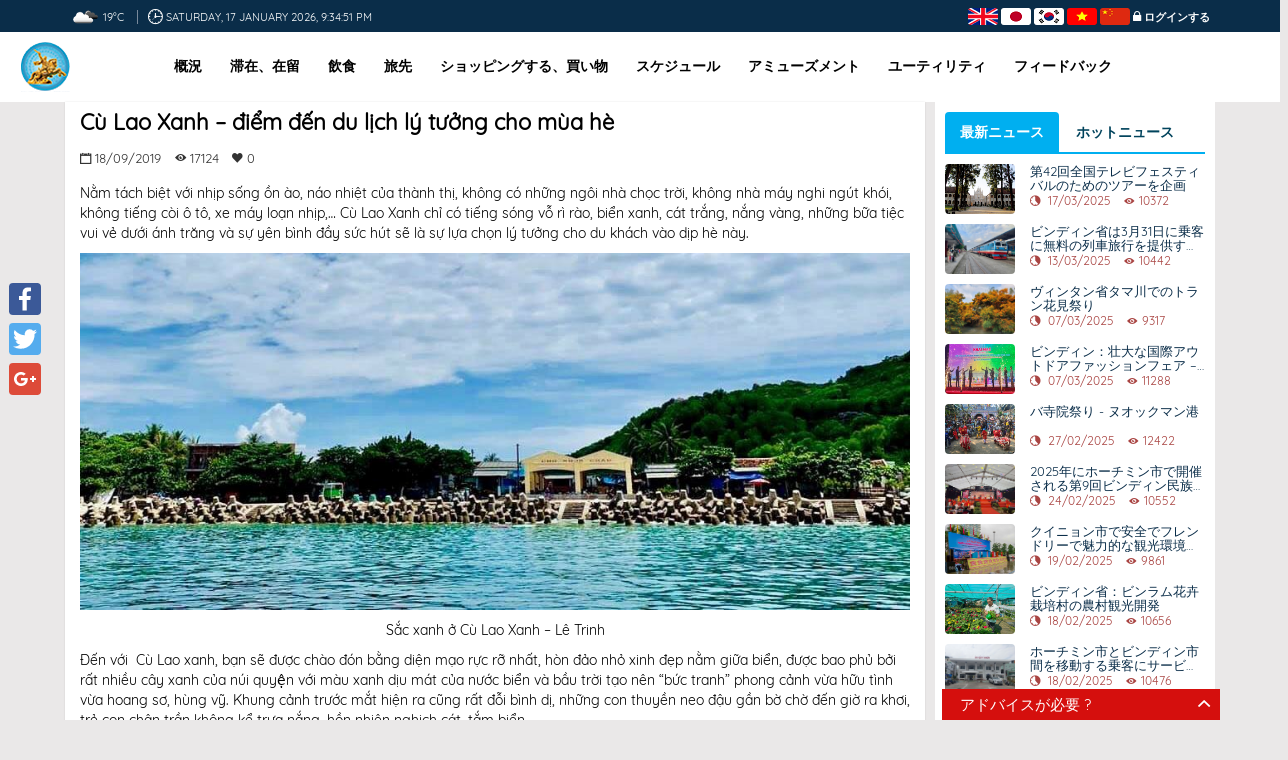

--- FILE ---
content_type: text/html; charset=utf-8
request_url: https://mybinhdinh.vn/ja/detailnews/?t=cu-lao-xanh-diem-den-du-lich-ly-tuong-cho-mua-he&id=news_380
body_size: 22470
content:

<!DOCTYPE html>
<html>
<head>
    <meta charset="utf-8" />
    <meta name="viewport" content="width=device-width, initial-scale=1.0">
    <meta http-equiv="content-type" content="text/html;charset=UTF-8">
    <link href="https://scontent.iocvnpt.com/resources/portal//Images/BDH/superadminportal.bdh/ImageLogo/50x50_495499887.png" rel="Shortcut Icon">


    
    
<title>Cù Lao Xanh – điểm đến du lịch lý tưởng cho mùa hè</title>
<meta name="description" content="Nằm tách biệt với nhịp sống ồn ào, náo nhiệt của thành thị, không có những ngôi nhà chọc trời, không nhà máy nghi ngút khói, không tiếng còi ô tô, xe máy loạn nhịp,… Cù Lao Xanh chỉ có tiếng sóng vỗ rì rào, biển xanh, cát trắng, nắng vàng, những bữa tiệc vui vẻ dưới ánh trăng và sự yên bình đầy sức hút sẽ là sự lựa chọn lý tưởng cho du khách vào dịp hè này. Sắc xanh ở Cù Lao Xanh – Lê Trinh Đến với&nbsp; Cù Lao xanh, bạn sẽ được chào đón bằng diện mạo rực rỡ nhất, hòn đảo nhỏ xinh đẹp nằm giữa biển, được bao phủ bởi rất nhiều cây xanh của núi quyện với màu xanh dịu mát của nước biển và bầu trời tạo nên “bức tranh” phong cảnh vừa hữu tình vừa hoang sơ, hùng vỹ. Khung cảnh trước mắt hiện ra cũng rất đỗi bình dị, những con thuyền neo đậu gần bờ chờ đến giờ ra khơi, trẻ con chân trần không kể trưa nắng, hồn nhiên nghịch cát, tắm biển. Bến tàu Cù Lao Xanh – Lê Trinh Từ trung tâm hải đảo, bạn men theo con đường bê tông và qua những căn nhà nhỏ đến ngọn Hải đăng nổi tiếng với hơn 100 năm tuổi được xây dựng hoàn toàn bằng đá vào thời Pháp, sơn 3 khoang nổi bật cao đến 119 m so với mực nước biển. Hải đăng Cù Lao Xanh là sự kết hợp giữa hai phong cách Gothic của phương Tây và kiến trúc phương Ðông. Tháp có dạng hình trụ, bên trong có một cầu thang lượn hình xoắn ốc 58 bậc thang. Hải đăng Cù Lao Xanh – Sưu tầm Từ trên hải đăng, bạn có thể phóng tầm mắt ngắm nhìn toàn cảnh nhịp sống trên đảo. Vào ban đêm, ngọn hải đăng mang vẻ bí ẩn như đôi “mắt thần” của biển, huyền diệu giữa hàng trăm đốm sáng lung linh tựa hoa đăng tuyệt đẹp. Một&nbsp; góc Cù Lao Xanh – Lê Trinh Tiếp tục men theo những con đường quanh bãi biển, qua những khóm hoa dại rất đẹp, du khách có thể khám phá nhiều điểm đến ấn tượng khác như: cột cờ Tổ quốc, bãi đá thảo nguyên, suối Giếng Tiên,… Bờ kè ngăn sóng ở Cù Lao Xanh – Lê Trinh Đặc biệt là nếu đến đây mà bạn bỏ qua tắm biển, lặn ngắm san hô thì quả là một thiếu xót rất lớn bởi đảo Cù Lao Xanh sở hữu rất nhiều bãi biển tuyệt đẹp như bãi Chướng, bãi Nhà Cũ, bãi Nồm, bãi giếng thùng, bãi lặn san hô.... với nước biển trong xanh cùng hệ sinh vật biển phong phú và những rạn san hô đủ hình dạng, màu sắc rất phù hợp cho các hoạt động khám phá lòng đại dương. San hô tại Cù lao xanh – sưu tầm Gắn liền với mảnh đất xinh đẹp, đầy nắng và gió biển, những con người nơi đây cũng quá đỗi chất phác, dung dị và mộc mạc… Đến Cù Lao Xanh, bạn sẽ có dịp được cùng người dân hướng dẫn tận tình để trải nghiệm cảm giác thích thú khi thử làm một ngư dân thực thụ:&nbsp; đi đánh lưới, câu cá, lặn biển bắt nhum, câu mực đêm,… Và đặc biệt, bạn không phải lo lắng về vấn đề ăn uống bởi hải sản ở đây đa phần là đồ đánh bắt trong ngày nên rất tươi, giá khá rẻ, bạn có thể tự đi chợ mua được rất nhiều hải sản ngon mang về tự chế biến hoặc có thể nhờ người dân nấu một bữa ăn thịnh soạn. Thành quả khi trải nghiệm&nbsp;làm ngư dân - Lê Trinh Ngoài ra, bạn sẽ có dịp được thưởng thức một trong những món ăn dân dã mà du khách không thể bỏ qua là bánh xèo&nbsp;mực, bánh xèo cá cơm trứ danh đến no nê mà giá chỉ bằng một bát phở. Bánh xèo mực, cá cơm ở Cù Lao Xanh - Lê Trinh Sau một ngày tham quan, du khách có thể chọn cho mình một homestay xinh xắn bên bờ biển hoặc cắm lều, đốt lửa trại, say sưa với bữa tiệc hải sản trên bãi biển với bầu trời đêm đầy sao, tiếng gió mang hơi thở ngàn khơi hòa cùng tiếng sóng vỗ yên bình tạo nên bản nhạc du dương mê đắm, chắc chắn sẽ làm thổn thức mọi tâm hồn vốn khó chiều chuộng nhất./. Nguồn: Lê Trinh - TTTTXTDL
">
<meta name="keywords" content=",,">
<meta name="robots" content="index,follow">
<meta name="subject" content="Nằm tách biệt với nhịp sống ồn ào, náo nhiệt của thành thị, không có những ngôi nhà chọc trời, không nhà máy nghi ngút khói, không tiếng còi ô tô, xe máy loạn nhịp,… Cù Lao Xanh chỉ có tiếng sóng vỗ rì rào, biển xanh, cát trắng, nắng vàng, những bữa tiệc vui vẻ dưới ánh trăng và sự yên bình đầy sức hút sẽ là sự lựa chọn lý tưởng cho du khách vào dịp hè này. Sắc xanh ở Cù Lao Xanh – Lê Trinh Đến với&nbsp; Cù Lao xanh, bạn sẽ được chào đón bằng diện mạo rực rỡ nhất, hòn đảo nhỏ xinh đẹp nằm giữa biển, được bao phủ bởi rất nhiều cây xanh của núi quyện với màu xanh dịu mát của nước biển và bầu trời tạo nên “bức tranh” phong cảnh vừa hữu tình vừa hoang sơ, hùng vỹ. Khung cảnh trước mắt hiện ra cũng rất đỗi bình dị, những con thuyền neo đậu gần bờ chờ đến giờ ra khơi, trẻ con chân trần không kể trưa nắng, hồn nhiên nghịch cát, tắm biển. Bến tàu Cù Lao Xanh – Lê Trinh Từ trung tâm hải đảo, bạn men theo con đường bê tông và qua những căn nhà nhỏ đến ngọn Hải đăng nổi tiếng với hơn 100 năm tuổi được xây dựng hoàn toàn bằng đá vào thời Pháp, sơn 3 khoang nổi bật cao đến 119 m so với mực nước biển. Hải đăng Cù Lao Xanh là sự kết hợp giữa hai phong cách Gothic của phương Tây và kiến trúc phương Ðông. Tháp có dạng hình trụ, bên trong có một cầu thang lượn hình xoắn ốc 58 bậc thang. Hải đăng Cù Lao Xanh – Sưu tầm Từ trên hải đăng, bạn có thể phóng tầm mắt ngắm nhìn toàn cảnh nhịp sống trên đảo. Vào ban đêm, ngọn hải đăng mang vẻ bí ẩn như đôi “mắt thần” của biển, huyền diệu giữa hàng trăm đốm sáng lung linh tựa hoa đăng tuyệt đẹp. Một&nbsp; góc Cù Lao Xanh – Lê Trinh Tiếp tục men theo những con đường quanh bãi biển, qua những khóm hoa dại rất đẹp, du khách có thể khám phá nhiều điểm đến ấn tượng khác như: cột cờ Tổ quốc, bãi đá thảo nguyên, suối Giếng Tiên,… Bờ kè ngăn sóng ở Cù Lao Xanh – Lê Trinh Đặc biệt là nếu đến đây mà bạn bỏ qua tắm biển, lặn ngắm san hô thì quả là một thiếu xót rất lớn bởi đảo Cù Lao Xanh sở hữu rất nhiều bãi biển tuyệt đẹp như bãi Chướng, bãi Nhà Cũ, bãi Nồm, bãi giếng thùng, bãi lặn san hô.... với nước biển trong xanh cùng hệ sinh vật biển phong phú và những rạn san hô đủ hình dạng, màu sắc rất phù hợp cho các hoạt động khám phá lòng đại dương. San hô tại Cù lao xanh – sưu tầm Gắn liền với mảnh đất xinh đẹp, đầy nắng và gió biển, những con người nơi đây cũng quá đỗi chất phác, dung dị và mộc mạc… Đến Cù Lao Xanh, bạn sẽ có dịp được cùng người dân hướng dẫn tận tình để trải nghiệm cảm giác thích thú khi thử làm một ngư dân thực thụ:&nbsp; đi đánh lưới, câu cá, lặn biển bắt nhum, câu mực đêm,… Và đặc biệt, bạn không phải lo lắng về vấn đề ăn uống bởi hải sản ở đây đa phần là đồ đánh bắt trong ngày nên rất tươi, giá khá rẻ, bạn có thể tự đi chợ mua được rất nhiều hải sản ngon mang về tự chế biến hoặc có thể nhờ người dân nấu một bữa ăn thịnh soạn. Thành quả khi trải nghiệm&nbsp;làm ngư dân - Lê Trinh Ngoài ra, bạn sẽ có dịp được thưởng thức một trong những món ăn dân dã mà du khách không thể bỏ qua là bánh xèo&nbsp;mực, bánh xèo cá cơm trứ danh đến no nê mà giá chỉ bằng một bát phở. Bánh xèo mực, cá cơm ở Cù Lao Xanh - Lê Trinh Sau một ngày tham quan, du khách có thể chọn cho mình một homestay xinh xắn bên bờ biển hoặc cắm lều, đốt lửa trại, say sưa với bữa tiệc hải sản trên bãi biển với bầu trời đêm đầy sao, tiếng gió mang hơi thở ngàn khơi hòa cùng tiếng sóng vỗ yên bình tạo nên bản nhạc du dương mê đắm, chắc chắn sẽ làm thổn thức mọi tâm hồn vốn khó chiều chuộng nhất./. Nguồn: Lê Trinh - TTTTXTDL
">
<meta name="copyright" content="VNPT">
<meta name="author" content="VNPT" />
<meta name="language" content="ja">
<!-- Google / Search Engine Tags -->
<meta itemprop="name" content="Cù Lao Xanh – điểm đến du lịch lý tưởng cho mùa hè">
<meta itemprop="description" content="Nằm tách biệt với nhịp sống ồn ào, náo nhiệt của thành thị, không có những ngôi nhà chọc trời, không nhà máy nghi ngút khói, không tiếng còi ô tô, xe máy loạn nhịp,… Cù Lao Xanh chỉ có tiếng sóng vỗ rì rào, biển xanh, cát trắng, nắng vàng, những bữa tiệc vui vẻ dưới ánh trăng và sự yên bình đầy sức hút sẽ là sự lựa chọn lý tưởng cho du khách vào dịp hè này. Sắc xanh ở Cù Lao Xanh – Lê Trinh Đến với&nbsp; Cù Lao xanh, bạn sẽ được chào đón bằng diện mạo rực rỡ nhất, hòn đảo nhỏ xinh đẹp nằm giữa biển, được bao phủ bởi rất nhiều cây xanh của núi quyện với màu xanh dịu mát của nước biển và bầu trời tạo nên “bức tranh” phong cảnh vừa hữu tình vừa hoang sơ, hùng vỹ. Khung cảnh trước mắt hiện ra cũng rất đỗi bình dị, những con thuyền neo đậu gần bờ chờ đến giờ ra khơi, trẻ con chân trần không kể trưa nắng, hồn nhiên nghịch cát, tắm biển. Bến tàu Cù Lao Xanh – Lê Trinh Từ trung tâm hải đảo, bạn men theo con đường bê tông và qua những căn nhà nhỏ đến ngọn Hải đăng nổi tiếng với hơn 100 năm tuổi được xây dựng hoàn toàn bằng đá vào thời Pháp, sơn 3 khoang nổi bật cao đến 119 m so với mực nước biển. Hải đăng Cù Lao Xanh là sự kết hợp giữa hai phong cách Gothic của phương Tây và kiến trúc phương Ðông. Tháp có dạng hình trụ, bên trong có một cầu thang lượn hình xoắn ốc 58 bậc thang. Hải đăng Cù Lao Xanh – Sưu tầm Từ trên hải đăng, bạn có thể phóng tầm mắt ngắm nhìn toàn cảnh nhịp sống trên đảo. Vào ban đêm, ngọn hải đăng mang vẻ bí ẩn như đôi “mắt thần” của biển, huyền diệu giữa hàng trăm đốm sáng lung linh tựa hoa đăng tuyệt đẹp. Một&nbsp; góc Cù Lao Xanh – Lê Trinh Tiếp tục men theo những con đường quanh bãi biển, qua những khóm hoa dại rất đẹp, du khách có thể khám phá nhiều điểm đến ấn tượng khác như: cột cờ Tổ quốc, bãi đá thảo nguyên, suối Giếng Tiên,… Bờ kè ngăn sóng ở Cù Lao Xanh – Lê Trinh Đặc biệt là nếu đến đây mà bạn bỏ qua tắm biển, lặn ngắm san hô thì quả là một thiếu xót rất lớn bởi đảo Cù Lao Xanh sở hữu rất nhiều bãi biển tuyệt đẹp như bãi Chướng, bãi Nhà Cũ, bãi Nồm, bãi giếng thùng, bãi lặn san hô.... với nước biển trong xanh cùng hệ sinh vật biển phong phú và những rạn san hô đủ hình dạng, màu sắc rất phù hợp cho các hoạt động khám phá lòng đại dương. San hô tại Cù lao xanh – sưu tầm Gắn liền với mảnh đất xinh đẹp, đầy nắng và gió biển, những con người nơi đây cũng quá đỗi chất phác, dung dị và mộc mạc… Đến Cù Lao Xanh, bạn sẽ có dịp được cùng người dân hướng dẫn tận tình để trải nghiệm cảm giác thích thú khi thử làm một ngư dân thực thụ:&nbsp; đi đánh lưới, câu cá, lặn biển bắt nhum, câu mực đêm,… Và đặc biệt, bạn không phải lo lắng về vấn đề ăn uống bởi hải sản ở đây đa phần là đồ đánh bắt trong ngày nên rất tươi, giá khá rẻ, bạn có thể tự đi chợ mua được rất nhiều hải sản ngon mang về tự chế biến hoặc có thể nhờ người dân nấu một bữa ăn thịnh soạn. Thành quả khi trải nghiệm&nbsp;làm ngư dân - Lê Trinh Ngoài ra, bạn sẽ có dịp được thưởng thức một trong những món ăn dân dã mà du khách không thể bỏ qua là bánh xèo&nbsp;mực, bánh xèo cá cơm trứ danh đến no nê mà giá chỉ bằng một bát phở. Bánh xèo mực, cá cơm ở Cù Lao Xanh - Lê Trinh Sau một ngày tham quan, du khách có thể chọn cho mình một homestay xinh xắn bên bờ biển hoặc cắm lều, đốt lửa trại, say sưa với bữa tiệc hải sản trên bãi biển với bầu trời đêm đầy sao, tiếng gió mang hơi thở ngàn khơi hòa cùng tiếng sóng vỗ yên bình tạo nên bản nhạc du dương mê đắm, chắc chắn sẽ làm thổn thức mọi tâm hồn vốn khó chiều chuộng nhất./. Nguồn: Lê Trinh - TTTTXTDL
">
<meta itemprop="image" content="https://scontent.iocvnpt.com/resources/portal//Images/BDH/adminbdh/TinTuc/2_1_364251373.jpg">

<!-- META FOR FACEBOOK -->
<meta property="fb:app_id" />
<meta property="og:site_name" />
<meta property="og:rich_attachment" content="true" />
<meta property="og:type" content="article" />
<meta property="og:url" itemprop="url" content="http://mybinhdinh.vn/ja/detailnews/?t=cu-lao-xanh-diem-den-du-lich-ly-tuong-cho-mua-he&amp;id=news_380" />
<meta property="og:image" itemprop="thumbnailUrl" content="https://scontent.iocvnpt.com/resources/portal//Images/BDH/adminbdh/TinTuc/2_1_364251373.jpg" />
<meta property="og:image:width" content="0" />
<meta property="og:image:height" content="0" />
<meta property="og:title" content="Cù Lao Xanh – điểm đến du lịch lý tưởng cho mùa hè" itemprop="headline" />
<meta property="og:description" content="Nằm tách biệt với nhịp sống ồn ào, náo nhiệt của thành thị, không có những ngôi nhà chọc trời, không nhà máy nghi ngút khói, không tiếng còi ô tô, xe máy loạn nhịp,… Cù Lao Xanh chỉ có tiếng sóng vỗ rì rào, biển xanh, cát trắng, nắng vàng, những bữa tiệc vui vẻ dưới ánh trăng và sự yên bình đầy sức hút sẽ là sự lựa chọn lý tưởng cho du khách vào dịp hè này. Sắc xanh ở Cù Lao Xanh – Lê Trinh Đến với&nbsp; Cù Lao xanh, bạn sẽ được chào đón bằng diện mạo rực rỡ nhất, hòn đảo nhỏ xinh đẹp nằm giữa biển, được bao phủ bởi rất nhiều cây xanh của núi quyện với màu xanh dịu mát của nước biển và bầu trời tạo nên “bức tranh” phong cảnh vừa hữu tình vừa hoang sơ, hùng vỹ. Khung cảnh trước mắt hiện ra cũng rất đỗi bình dị, những con thuyền neo đậu gần bờ chờ đến giờ ra khơi, trẻ con chân trần không kể trưa nắng, hồn nhiên nghịch cát, tắm biển. Bến tàu Cù Lao Xanh – Lê Trinh Từ trung tâm hải đảo, bạn men theo con đường bê tông và qua những căn nhà nhỏ đến ngọn Hải đăng nổi tiếng với hơn 100 năm tuổi được xây dựng hoàn toàn bằng đá vào thời Pháp, sơn 3 khoang nổi bật cao đến 119 m so với mực nước biển. Hải đăng Cù Lao Xanh là sự kết hợp giữa hai phong cách Gothic của phương Tây và kiến trúc phương Ðông. Tháp có dạng hình trụ, bên trong có một cầu thang lượn hình xoắn ốc 58 bậc thang. Hải đăng Cù Lao Xanh – Sưu tầm Từ trên hải đăng, bạn có thể phóng tầm mắt ngắm nhìn toàn cảnh nhịp sống trên đảo. Vào ban đêm, ngọn hải đăng mang vẻ bí ẩn như đôi “mắt thần” của biển, huyền diệu giữa hàng trăm đốm sáng lung linh tựa hoa đăng tuyệt đẹp. Một&nbsp; góc Cù Lao Xanh – Lê Trinh Tiếp tục men theo những con đường quanh bãi biển, qua những khóm hoa dại rất đẹp, du khách có thể khám phá nhiều điểm đến ấn tượng khác như: cột cờ Tổ quốc, bãi đá thảo nguyên, suối Giếng Tiên,… Bờ kè ngăn sóng ở Cù Lao Xanh – Lê Trinh Đặc biệt là nếu đến đây mà bạn bỏ qua tắm biển, lặn ngắm san hô thì quả là một thiếu xót rất lớn bởi đảo Cù Lao Xanh sở hữu rất nhiều bãi biển tuyệt đẹp như bãi Chướng, bãi Nhà Cũ, bãi Nồm, bãi giếng thùng, bãi lặn san hô.... với nước biển trong xanh cùng hệ sinh vật biển phong phú và những rạn san hô đủ hình dạng, màu sắc rất phù hợp cho các hoạt động khám phá lòng đại dương. San hô tại Cù lao xanh – sưu tầm Gắn liền với mảnh đất xinh đẹp, đầy nắng và gió biển, những con người nơi đây cũng quá đỗi chất phác, dung dị và mộc mạc… Đến Cù Lao Xanh, bạn sẽ có dịp được cùng người dân hướng dẫn tận tình để trải nghiệm cảm giác thích thú khi thử làm một ngư dân thực thụ:&nbsp; đi đánh lưới, câu cá, lặn biển bắt nhum, câu mực đêm,… Và đặc biệt, bạn không phải lo lắng về vấn đề ăn uống bởi hải sản ở đây đa phần là đồ đánh bắt trong ngày nên rất tươi, giá khá rẻ, bạn có thể tự đi chợ mua được rất nhiều hải sản ngon mang về tự chế biến hoặc có thể nhờ người dân nấu một bữa ăn thịnh soạn. Thành quả khi trải nghiệm&nbsp;làm ngư dân - Lê Trinh Ngoài ra, bạn sẽ có dịp được thưởng thức một trong những món ăn dân dã mà du khách không thể bỏ qua là bánh xèo&nbsp;mực, bánh xèo cá cơm trứ danh đến no nê mà giá chỉ bằng một bát phở. Bánh xèo mực, cá cơm ở Cù Lao Xanh - Lê Trinh Sau một ngày tham quan, du khách có thể chọn cho mình một homestay xinh xắn bên bờ biển hoặc cắm lều, đốt lửa trại, say sưa với bữa tiệc hải sản trên bãi biển với bầu trời đêm đầy sao, tiếng gió mang hơi thở ngàn khơi hòa cùng tiếng sóng vỗ yên bình tạo nên bản nhạc du dương mê đắm, chắc chắn sẽ làm thổn thức mọi tâm hồn vốn khó chiều chuộng nhất./. Nguồn: Lê Trinh - TTTTXTDL
" itemprop="description" />
<!-- END META FOR FACEBOOK -->
<!-- Twitter Card -->
<meta name="twitter:card" value="summary">
<meta name="twitter:url" content="http://mybinhdinh.vn/ja/detailnews/?t=cu-lao-xanh-diem-den-du-lich-ly-tuong-cho-mua-he&amp;id=news_380">
<meta name="twitter:title" content="Cù Lao Xanh – điểm đến du lịch lý tưởng cho mùa hè">
<meta name="twitter:description" content="Nằm tách biệt với nhịp sống ồn ào, náo nhiệt của thành thị, không có những ngôi nhà chọc trời, không nhà máy nghi ngút khói, không tiếng còi ô tô, xe máy loạn nhịp,… Cù Lao Xanh chỉ có tiếng sóng vỗ rì rào, biển xanh, cát trắng, nắng vàng, những bữa tiệc vui vẻ dưới ánh trăng và sự yên bình đầy sức hút sẽ là sự lựa chọn lý tưởng cho du khách vào dịp hè này. Sắc xanh ở Cù Lao Xanh – Lê Trinh Đến với&nbsp; Cù Lao xanh, bạn sẽ được chào đón bằng diện mạo rực rỡ nhất, hòn đảo nhỏ xinh đẹp nằm giữa biển, được bao phủ bởi rất nhiều cây xanh của núi quyện với màu xanh dịu mát của nước biển và bầu trời tạo nên “bức tranh” phong cảnh vừa hữu tình vừa hoang sơ, hùng vỹ. Khung cảnh trước mắt hiện ra cũng rất đỗi bình dị, những con thuyền neo đậu gần bờ chờ đến giờ ra khơi, trẻ con chân trần không kể trưa nắng, hồn nhiên nghịch cát, tắm biển. Bến tàu Cù Lao Xanh – Lê Trinh Từ trung tâm hải đảo, bạn men theo con đường bê tông và qua những căn nhà nhỏ đến ngọn Hải đăng nổi tiếng với hơn 100 năm tuổi được xây dựng hoàn toàn bằng đá vào thời Pháp, sơn 3 khoang nổi bật cao đến 119 m so với mực nước biển. Hải đăng Cù Lao Xanh là sự kết hợp giữa hai phong cách Gothic của phương Tây và kiến trúc phương Ðông. Tháp có dạng hình trụ, bên trong có một cầu thang lượn hình xoắn ốc 58 bậc thang. Hải đăng Cù Lao Xanh – Sưu tầm Từ trên hải đăng, bạn có thể phóng tầm mắt ngắm nhìn toàn cảnh nhịp sống trên đảo. Vào ban đêm, ngọn hải đăng mang vẻ bí ẩn như đôi “mắt thần” của biển, huyền diệu giữa hàng trăm đốm sáng lung linh tựa hoa đăng tuyệt đẹp. Một&nbsp; góc Cù Lao Xanh – Lê Trinh Tiếp tục men theo những con đường quanh bãi biển, qua những khóm hoa dại rất đẹp, du khách có thể khám phá nhiều điểm đến ấn tượng khác như: cột cờ Tổ quốc, bãi đá thảo nguyên, suối Giếng Tiên,… Bờ kè ngăn sóng ở Cù Lao Xanh – Lê Trinh Đặc biệt là nếu đến đây mà bạn bỏ qua tắm biển, lặn ngắm san hô thì quả là một thiếu xót rất lớn bởi đảo Cù Lao Xanh sở hữu rất nhiều bãi biển tuyệt đẹp như bãi Chướng, bãi Nhà Cũ, bãi Nồm, bãi giếng thùng, bãi lặn san hô.... với nước biển trong xanh cùng hệ sinh vật biển phong phú và những rạn san hô đủ hình dạng, màu sắc rất phù hợp cho các hoạt động khám phá lòng đại dương. San hô tại Cù lao xanh – sưu tầm Gắn liền với mảnh đất xinh đẹp, đầy nắng và gió biển, những con người nơi đây cũng quá đỗi chất phác, dung dị và mộc mạc… Đến Cù Lao Xanh, bạn sẽ có dịp được cùng người dân hướng dẫn tận tình để trải nghiệm cảm giác thích thú khi thử làm một ngư dân thực thụ:&nbsp; đi đánh lưới, câu cá, lặn biển bắt nhum, câu mực đêm,… Và đặc biệt, bạn không phải lo lắng về vấn đề ăn uống bởi hải sản ở đây đa phần là đồ đánh bắt trong ngày nên rất tươi, giá khá rẻ, bạn có thể tự đi chợ mua được rất nhiều hải sản ngon mang về tự chế biến hoặc có thể nhờ người dân nấu một bữa ăn thịnh soạn. Thành quả khi trải nghiệm&nbsp;làm ngư dân - Lê Trinh Ngoài ra, bạn sẽ có dịp được thưởng thức một trong những món ăn dân dã mà du khách không thể bỏ qua là bánh xèo&nbsp;mực, bánh xèo cá cơm trứ danh đến no nê mà giá chỉ bằng một bát phở. Bánh xèo mực, cá cơm ở Cù Lao Xanh - Lê Trinh Sau một ngày tham quan, du khách có thể chọn cho mình một homestay xinh xắn bên bờ biển hoặc cắm lều, đốt lửa trại, say sưa với bữa tiệc hải sản trên bãi biển với bầu trời đêm đầy sao, tiếng gió mang hơi thở ngàn khơi hòa cùng tiếng sóng vỗ yên bình tạo nên bản nhạc du dương mê đắm, chắc chắn sẽ làm thổn thức mọi tâm hồn vốn khó chiều chuộng nhất./. Nguồn: Lê Trinh - TTTTXTDL
">
<meta name="twitter:image" content="https://scontent.iocvnpt.com/resources/portal//Images/BDH/adminbdh/TinTuc/2_1_364251373.jpg" />
<meta name="twitter:site">
<meta name="twitter:creator">
<!-- End Twitter Card -->
<!-- GENERAL GOOGLE SEARCH META -->
<script type="application/ld+json">
    {
    "@context" : "http://schema.org",
    "@type" : "WebSite",
    "name" : "Cù Lao Xanh – điểm đến du lịch lý tưởng cho mùa hè",
    "alternateName" : "Nằm tách biệt với nhịp sống ồn ào, náo nhiệt của thành thị, không có những ngôi nhà chọc trời, không nhà máy nghi ngút khói, không tiếng còi ô tô, xe máy loạn nhịp,… Cù Lao Xanh chỉ có tiếng sóng vỗ rì rào, biển xanh, cát trắng, nắng vàng, những bữa tiệc vui vẻ dưới ánh trăng và sự yên bình đầy sức hút sẽ là sự lựa chọn lý tưởng cho du khách vào dịp hè này. Sắc xanh ở Cù Lao Xanh – Lê Trinh Đến với&nbsp; Cù Lao xanh, bạn sẽ được chào đón bằng diện mạo rực rỡ nhất, hòn đảo nhỏ xinh đẹp nằm giữa biển, được bao phủ bởi rất nhiều cây xanh của núi quyện với màu xanh dịu mát của nước biển và bầu trời tạo nên “bức tranh” phong cảnh vừa hữu tình vừa hoang sơ, hùng vỹ. Khung cảnh trước mắt hiện ra cũng rất đỗi bình dị, những con thuyền neo đậu gần bờ chờ đến giờ ra khơi, trẻ con chân trần không kể trưa nắng, hồn nhiên nghịch cát, tắm biển. Bến tàu Cù Lao Xanh – Lê Trinh Từ trung tâm hải đảo, bạn men theo con đường bê tông và qua những căn nhà nhỏ đến ngọn Hải đăng nổi tiếng với hơn 100 năm tuổi được xây dựng hoàn toàn bằng đá vào thời Pháp, sơn 3 khoang nổi bật cao đến 119 m so với mực nước biển. Hải đăng Cù Lao Xanh là sự kết hợp giữa hai phong cách Gothic của phương Tây và kiến trúc phương Ðông. Tháp có dạng hình trụ, bên trong có một cầu thang lượn hình xoắn ốc 58 bậc thang. Hải đăng Cù Lao Xanh – Sưu tầm Từ trên hải đăng, bạn có thể phóng tầm mắt ngắm nhìn toàn cảnh nhịp sống trên đảo. Vào ban đêm, ngọn hải đăng mang vẻ bí ẩn như đôi “mắt thần” của biển, huyền diệu giữa hàng trăm đốm sáng lung linh tựa hoa đăng tuyệt đẹp. Một&nbsp; góc Cù Lao Xanh – Lê Trinh Tiếp tục men theo những con đường quanh bãi biển, qua những khóm hoa dại rất đẹp, du khách có thể khám phá nhiều điểm đến ấn tượng khác như: cột cờ Tổ quốc, bãi đá thảo nguyên, suối Giếng Tiên,… Bờ kè ngăn sóng ở Cù Lao Xanh – Lê Trinh Đặc biệt là nếu đến đây mà bạn bỏ qua tắm biển, lặn ngắm san hô thì quả là một thiếu xót rất lớn bởi đảo Cù Lao Xanh sở hữu rất nhiều bãi biển tuyệt đẹp như bãi Chướng, bãi Nhà Cũ, bãi Nồm, bãi giếng thùng, bãi lặn san hô.... với nước biển trong xanh cùng hệ sinh vật biển phong phú và những rạn san hô đủ hình dạng, màu sắc rất phù hợp cho các hoạt động khám phá lòng đại dương. San hô tại Cù lao xanh – sưu tầm Gắn liền với mảnh đất xinh đẹp, đầy nắng và gió biển, những con người nơi đây cũng quá đỗi chất phác, dung dị và mộc mạc… Đến Cù Lao Xanh, bạn sẽ có dịp được cùng người dân hướng dẫn tận tình để trải nghiệm cảm giác thích thú khi thử làm một ngư dân thực thụ:&nbsp; đi đánh lưới, câu cá, lặn biển bắt nhum, câu mực đêm,… Và đặc biệt, bạn không phải lo lắng về vấn đề ăn uống bởi hải sản ở đây đa phần là đồ đánh bắt trong ngày nên rất tươi, giá khá rẻ, bạn có thể tự đi chợ mua được rất nhiều hải sản ngon mang về tự chế biến hoặc có thể nhờ người dân nấu một bữa ăn thịnh soạn. Thành quả khi trải nghiệm&nbsp;làm ngư dân - Lê Trinh Ngoài ra, bạn sẽ có dịp được thưởng thức một trong những món ăn dân dã mà du khách không thể bỏ qua là bánh xèo&nbsp;mực, bánh xèo cá cơm trứ danh đến no nê mà giá chỉ bằng một bát phở. Bánh xèo mực, cá cơm ở Cù Lao Xanh - Lê Trinh Sau một ngày tham quan, du khách có thể chọn cho mình một homestay xinh xắn bên bờ biển hoặc cắm lều, đốt lửa trại, say sưa với bữa tiệc hải sản trên bãi biển với bầu trời đêm đầy sao, tiếng gió mang hơi thở ngàn khơi hòa cùng tiếng sóng vỗ yên bình tạo nên bản nhạc du dương mê đắm, chắc chắn sẽ làm thổn thức mọi tâm hồn vốn khó chiều chuộng nhất./. Nguồn: Lê Trinh - TTTTXTDL
",
    "dateModified": "",
    "url" : ""
    }
</script>

    <title>詳細</title>


    
    <link type="text/css" href="/Content/event.css" rel="stylesheet" />
    <link type="text/css" href="/Content/news.css" rel="stylesheet" />
    <link href="/Content/owl.carousel.css" rel="stylesheet" />


    <link href="/Content/bootstrap.css" rel="stylesheet" />
    <link href="/Content/dalat_font.css" rel="stylesheet" />
    <link href="/Content/home-toppage.css" rel="stylesheet" />
    <link href="/Content/animate.css" rel="stylesheet" />
    <link href="/Content/style.css" rel="stylesheet" />
    <link href="/Content/ionicons.min.css" rel="stylesheet" />
    <link href="/Content/define.css" rel="stylesheet" />
    <link href="/Content/magnific-popup.css" rel="stylesheet" />
    <link href="/Content/login.css" rel="stylesheet" />
    <script src="/bundles/modernizr?v=w9fZKPSiHtN4N4FRqV7jn-3kGoQY5hHpkwFv5TfMrus1"></script>


    <script src="/Scripts/jquery-3.2.1.min.js"></script>
        <!-- Global site tag (gtag.js) - Google Analytics -->
        <script async src="https://www.googletagmanager.com/gtag/js?id=UA-135264246-30"></script>
        <script>
            window.dataLayer = window.dataLayer || [];
            function gtag() { dataLayer.push(arguments); }
            gtag('js', new Date());

            gtag('config', 'UA-135264246-30');
        </script>
</head>
<body style="font-family: 'Quicksand', sans-serif;">
    <div class="wrapper">
        <header id="banner" role="banner">
    <div class="header-toolbar-app">
        <div class="container">
            <div class="col-md-16">
                <div id="toppage-header">
                    <div class="hidden-xs date_time_sys col-md-12 col-sm-12">
                        

<span id="weather"></span>
<script>

    $(document).ready(function () {
        callAjax();
        //jQuery.simpleWeather({
          //  woeid: '',
        // unit: 'c',
        // success: function (weather) {
        //    var html = '<i class="icon-' + weather.code + '"></i> <span class="data">' + weather.city +
        //       ', ' + weather.region + ' ' + weather.temp + '&deg;' +
        //       weather.units.temp + ' </span>';

        //   var rootWeather = jQuery('body').find('#weather');
        //  rootWeather.html(html);
        //},
        // error: function (error) {
        //  var rootWeather = jQuery('body').find('#weather');
        //  rootWeather.html('<p>' + error + '</p>');
        //}
        // });


        function callAjax() {
            $.ajax({
                type: 'POST',
                url: '/Modules/Utilities/GetWeathers',
                data: {
                    UnitCode: 'BDH'
                },
                success: function (weather) {
                    //console.log(weather);
                    if (weather.list != null) {
                        var html = '<img src="/Images/weathericon/' + weather.list[0].weather[0].icon + '.png" style="width:30px;height:30px"> <span class="data">'
                       + Math.round(weather.list[0].main.temp_min) + '&deg;C </span>';
                        var rootWeather = jQuery('body').find('#weather');
                        rootWeather.html(html);
                    }

                },
            error: function (error) {
                var rootWeather = jQuery('body').find('#weather');
                rootWeather.html('<p>' + error + '</p>');
            }
        })}

    });
</script>

                        <i class="ion-clock"></i><span id="time-date"></span>
                    </div>
                    <div id="login-system" class="col-md-4 col-sm-4">
                        <span id="inline-langage">

                                <a href="http://mybinhdinh.vn/en/detailnews/?t=cu-lao-xanh-diem-den-du-lich-ly-tuong-cho-mua-he&id=news_380">
        <img src="/Images/language/en.png" />
    </a>
    <a href="http://mybinhdinh.vn/ja/detailnews/?t=cu-lao-xanh-diem-den-du-lich-ly-tuong-cho-mua-he&id=news_380">
        <img src="/Images/language/ja.png" />
    </a>
    <a href="http://mybinhdinh.vn/ko/detailnews/?t=cu-lao-xanh-diem-den-du-lich-ly-tuong-cho-mua-he&id=news_380">
        <img src="/Images/language/ko.png" />
    </a>
    <a href="http://mybinhdinh.vn/vi/detailnews/?t=cu-lao-xanh-diem-den-du-lich-ly-tuong-cho-mua-he&id=news_380">
        <img src="/Images/language/vi.png" />
    </a>
    <a href="http://mybinhdinh.vn/zh/detailnews/?t=cu-lao-xanh-diem-den-du-lich-ly-tuong-cho-mua-he&id=news_380">
        <img src="/Images/language/zh.png" />
    </a>


                            

                        </span>
                        <span id="login-btn">
                            <span class="ion-locked dropdown nav-user">
                                    <a id="login_system" class="login" href="javascript:;">ログインする</a>
                            </span>
                        </span>
                    </div>
                </div>
            </div>
        </div>
    </div>
    <!-- header toolbar end -->

    <div class="sticky-header">
        <nav id="menu-home">
            <div class="container container_full">
                <div class="navbar-header">
                    <button type="button" class="navbar-toggle" data-toggle="collapse" data-target="#myNavbar"> <span class="ion-navicon-round"></span> </button>
                </div>
                <div class="collapse navbar-collapse" id="myNavbar">
                    <a class="logo hidden-xs" href="http://mybinhdinh.vn/ja/home" style="width: 140px; float: left;">
                        <img alt="Cổng TTĐT Du Lịch" src="https://scontent.iocvnpt.com/resources/portal//Images/BDH/superadminportal.bdh/ImageLogo/50x50_495499887.png" class="img-responsive">

                    </a>
                    <ul class="nav navbar-nav" role="menubar">


                                    <li class="">
                                        <a href="http://mybinhdinh.vn/ja/introduction">概況</a>
                                    </li>
                                    <li class="">
                                        <a href="http://mybinhdinh.vn/ja/hotels">滞在、在留</a>
                                    </li>
                                    <li class="">
                                        <a href="http://mybinhdinh.vn/ja/restaurants">飲食</a>
                                    </li>
                                    <li class="">
                                        <a href="http://mybinhdinh.vn/ja/places">旅先</a>
                                    </li>
                                    <li class="">
                                        <a href="http://mybinhdinh.vn/ja/shops">ショッピングする、買い物</a>
                                    </li>
                                    <li class="">
                                        <a href="http://mybinhdinh.vn/ja/tours">スケジュール</a>
                                    </li>
                                    <li class="">
                                        <a href="http://mybinhdinh.vn/ja/entertainments">アミューズメント</a>
                                    </li>
                                    <li class="">
                                        <a href="http://mybinhdinh.vn/ja/utilities">ユーティリティ</a>
                                    </li>
                                    <li class="">
                                        <a href="http://mybinhdinh.vn/ja/feedback">フィードバック</a>
                                    </li>



                        
                    </ul>
                </div>
            </div>
        </nav>
    </div>
</header>


        <div class="custom-social a2a_kit a2a_kit_size_32 a2a_floating_style a2a_vertical_style" style="left: 1px; top: 275px; background: none !important;">
            <a class="a2a_button_facebook"></a>
            <a class="a2a_button_twitter"></a>
            <a class="a2a_button_google_plus"></a>
        </div>
                <div data-toggle="1" class="cls_wrap hidden-xs" style="position:fixed; width:280px; height: 320px; ">
                    <span class="cls_x" style="">X</span>
                    <div class="fb-page" data-adapt-container-width="true" data-height="320" data-hide-cover="false" data-href="https://dulichquynhon.binhdinh.gov.vn/" data-show-facepile="true" data-show-posts="false" data-small-header="false" data-tabs="messages" data-width="280" style="position:relative; z-index:9999999; right:0px; bottom:0;border: 1px solid #fff">
                    </div>
                </div>
                <div class="cls_tuvan hidden-xs" style="width: 278px;">
                        <a style="">アドバイスが必要 ?</a>
                    <i class="ion-chevron-up pull-right"></i>
                </div>






    </div>
    




<div class="container">
    <div class="col-md-12">
       
        

    <div class="detail_new_item">
        <div class="pd-l-n pd-r-n">
            <h2 class="mg-t-0 class_title">C&#249; Lao Xanh – điểm đến du lịch l&#253; tưởng cho m&#249;a h&#232;</h2>
        </div>
        <div class="col-md-4">
            
        </div>
        <div class="da_ti">
            <span>
                <i class="ion-calendar"></i>
18/09/2019            </span>
            <span><i class="icon ion-eye"></i>17124</span>
            <span><i class="icon ion-heart"></i>0</span>
        </div>
            <div class="item_content">
                <div class="detail-content">
                    
<p>Nằm tách biệt với nhịp sống ồn ào, náo nhiệt của thành thị, không có những ngôi nhà chọc trời, không nhà máy nghi ngút khói, không tiếng còi ô tô, xe máy loạn nhịp,… Cù Lao Xanh chỉ có tiếng sóng vỗ rì rào, biển xanh, cát trắng, nắng vàng, những bữa tiệc vui vẻ dưới ánh trăng và sự yên bình đầy sức hút sẽ là sự lựa chọn lý tưởng cho du khách vào dịp hè này.</p>
<p><img src="https://scontent.iocvnpt.com/resources/portal/Images/BDH/adminbdh/TinTuc/culaoxanh_diemdendulich/01_514508052.jpg"></p>
<p style="text-align:center">Sắc xanh ở Cù Lao Xanh – Lê Trinh</p>
<p>Đến với&nbsp; Cù Lao xanh, bạn sẽ được chào đón bằng diện mạo rực rỡ nhất, hòn đảo nhỏ xinh đẹp nằm giữa biển, được bao phủ bởi rất nhiều cây xanh của núi quyện với màu xanh dịu mát của nước biển và bầu trời tạo nên “bức tranh” phong cảnh vừa hữu tình vừa hoang sơ, hùng vỹ. Khung cảnh trước mắt hiện ra cũng rất đỗi bình dị, những con thuyền neo đậu gần bờ chờ đến giờ ra khơi, trẻ con chân trần không kể trưa nắng, hồn nhiên nghịch cát, tắm biển.</p>
<p><img src="https://scontent.iocvnpt.com/resources/portal/Images/BDH/adminbdh/TinTuc/culaoxanh_diemdendulich/02_601713258.jpg"></p>
<p style="text-align:center">Bến tàu Cù Lao Xanh – Lê Trinh</p>
<p>Từ trung tâm hải đảo, bạn men theo con đường bê tông và qua những căn nhà nhỏ đến ngọn Hải đăng nổi tiếng với hơn 100 năm tuổi được xây dựng hoàn toàn bằng đá vào thời Pháp, sơn 3 khoang nổi bật cao đến 119 m so với mực nước biển. Hải đăng Cù Lao Xanh là sự kết hợp giữa hai phong cách Gothic của phương Tây và kiến trúc phương Ðông. Tháp có dạng hình trụ, bên trong có một cầu thang lượn hình xoắn ốc 58 bậc thang.</p>
<p><img src="https://scontent.iocvnpt.com/resources/portal/Images/BDH/adminbdh/TinTuc/culaoxanh_diemdendulich/03_211343779.jpg"></p>
<p style="text-align:center">Hải đăng Cù Lao Xanh – Sưu tầm</p>
<p>Từ trên hải đăng, bạn có thể phóng tầm mắt ngắm nhìn toàn cảnh nhịp sống trên đảo. Vào ban đêm, ngọn hải đăng mang vẻ bí ẩn như đôi “mắt thần” của biển, huyền diệu giữa hàng trăm đốm sáng lung linh tựa hoa đăng tuyệt đẹp.</p>
<p><img src="https://scontent.iocvnpt.com/resources/portal/Images/BDH/adminbdh/TinTuc/culaoxanh_diemdendulich/04_443577860.jpg"></p>
<p style="text-align:center">Một&nbsp; góc Cù Lao Xanh – Lê Trinh</p>
<p>Tiếp tục men theo những con đường quanh bãi biển, qua những khóm hoa dại rất đẹp, du khách có thể khám phá nhiều điểm đến ấn tượng khác như: cột cờ Tổ quốc, bãi đá thảo nguyên, suối Giếng Tiên,…</p>
<p><img src="https://scontent.iocvnpt.com/resources/portal/Images/BDH/adminbdh/TinTuc/culaoxanh_diemdendulich/05_530783066.jpg"></p>
<p style="text-align:center">Bờ kè ngăn sóng ở Cù Lao Xanh – Lê Trinh</p>
<p>Đặc biệt là nếu đến đây mà bạn bỏ qua tắm biển, lặn ngắm san hô thì quả là một thiếu xót rất lớn bởi đảo Cù Lao Xanh sở hữu rất nhiều bãi biển tuyệt đẹp như bãi Chướng, bãi Nhà Cũ, bãi Nồm, bãi giếng thùng, bãi lặn san hô.... với nước biển trong xanh cùng hệ sinh vật biển phong phú và những rạn san hô đủ hình dạng, màu sắc rất phù hợp cho các hoạt động khám phá lòng đại dương.</p>
<p><img src="https://scontent.iocvnpt.com/resources/portal/Images/BDH/adminbdh/TinTuc/culaoxanh_diemdendulich/06_227618793.jpg"></p>
<p style="text-align:center">San hô tại Cù lao xanh – sưu tầm</p>
<p>Gắn liền với mảnh đất xinh đẹp, đầy nắng và gió biển, những con người nơi đây cũng quá đỗi chất phác, dung dị và mộc mạc… Đến Cù Lao Xanh, bạn sẽ có dịp được cùng người dân hướng dẫn tận tình để trải nghiệm cảm giác thích thú khi thử làm một ngư dân thực thụ:&nbsp; đi đánh lưới, câu cá, lặn biển bắt nhum, câu mực đêm,… Và đặc biệt, bạn không phải lo lắng về vấn đề ăn uống bởi hải sản ở đây đa phần là đồ đánh bắt trong ngày nên rất tươi, giá khá rẻ, bạn có thể tự đi chợ mua được rất nhiều hải sản ngon mang về tự chế biến hoặc có thể nhờ người dân nấu một bữa ăn thịnh soạn.</p>
<p><img src="https://scontent.iocvnpt.com/resources/portal/Images/BDH/adminbdh/TinTuc/culaoxanh_diemdendulich/07_526362036.jpg"></p>
<p style="text-align:center">Thành quả khi trải nghiệm&nbsp;làm ngư dân - Lê Trinh</p>
<p>Ngoài ra, bạn sẽ có dịp được thưởng thức một trong những món ăn dân dã mà du khách không thể bỏ qua là bánh xèo&nbsp;mực, bánh xèo cá cơm trứ danh đến no nê mà giá chỉ bằng một bát phở.</p>
<p><img src="https://scontent.iocvnpt.com/resources/portal/Images/BDH/adminbdh/TinTuc/culaoxanh_diemdendulich/08_582002789.jpg"></p>
<p style="text-align:center">Bánh xèo mực, cá cơm ở Cù Lao Xanh - Lê Trinh</p>
<p>Sau một ngày tham quan, du khách có thể chọn cho mình một homestay xinh xắn bên bờ biển hoặc cắm lều, đốt lửa trại, say sưa với bữa tiệc hải sản trên bãi biển với bầu trời đêm đầy sao, tiếng gió mang hơi thở ngàn khơi hòa cùng tiếng sóng vỗ yên bình tạo nên bản nhạc du dương mê đắm, chắc chắn sẽ làm thổn thức mọi tâm hồn vốn khó chiều chuộng nhất./.</p>
<p style="text-align:right"><strong>Nguồn:</strong> Lê Trinh - TTTTXTDL</p>

                </div>
                    <div>
                        <h2>関連記事</h2>
                        <ul class="related_bottom">
                                <li>
                                    <a href="http://mybinhdinh.vn/ja/detailnews/?t=%e7%ac%ac42%e5%9b%9e%e5%85%a8%e5%9b%bd%e3%83%86%e3%83%ac%e3%83%92%e3%82%99%e3%83%95%e3%82%a7%e3%82%b9%e3%83%86%e3%82%a3%e3%83%8f%e3%82%99%e3%83%ab%e3%81%ae%e3%81%9f%e3%82%81%e3%81%ae%e3%83%84%e3%82%a2%e3%83%bc%e3%82%92%e4%bc%81%e7%94%bb&id=news_3696" class="taglib-icon">
                                        <span class="taglib-text ">第42回全国テレビフェスティバルのためのツアーを企画</span>
                                    </a>
                                    <i class="ion-calendar"></i>
17/03/2025                                </li>
                                <li>
                                    <a href="http://mybinhdinh.vn/ja/detailnews/?t=%e3%83%92%e3%82%99%e3%83%b3%e3%83%86%e3%82%99%e3%82%a3%e3%83%b3%e7%9c%81%e3%81%af3%e6%9c%8831%e6%97%a5%e3%81%ab%e4%b9%97%e5%ae%a2%e3%81%ab%e7%84%a1%e6%96%99%e3%81%ae%e5%88%97%e8%bb%8a%e6%97%85%e8%a1%8c%e3%82%92%e6%8f%90%e4%be%9b%e3%81%99%e3%82%8b%e4%ba%88%e5%ae%9a&id=news_3694" class="taglib-icon">
                                        <span class="taglib-text ">ビンディン省は3月31日に乗客に無料の列車旅行を提供する予定</span>
                                    </a>
                                    <i class="ion-calendar"></i>
13/03/2025                                </li>
                                <li>
                                    <a href="http://mybinhdinh.vn/ja/detailnews/?t=%e3%82%a6%e3%82%99%e3%82%a3%e3%83%b3%e3%82%bf%e3%83%b3%e7%9c%81%e3%82%bf%e3%83%9e%e5%b7%9d%e3%81%a6%e3%82%99%e3%81%ae%e3%83%88%e3%83%a9%e3%83%b3%e8%8a%b1%e8%a6%8b%e7%a5%ad%e3%82%8a&id=news_3686" class="taglib-icon">
                                        <span class="taglib-text ">ヴィンタン省タマ川でのトラン花見祭り</span>
                                    </a>
                                    <i class="ion-calendar"></i>
07/03/2025                                </li>
                                <li>
                                    <a href="http://mybinhdinh.vn/ja/detailnews/?t=%e3%83%92%e3%82%99%e3%83%b3%e3%83%86%e3%82%99%e3%82%a3%e3%83%b3%e5%a3%ae%e5%a4%a7%e3%81%aa%e5%9b%bd%e9%9a%9b%e3%82%a2%e3%82%a6%e3%83%88%e3%83%88%e3%82%99%e3%82%a2%e3%83%95%e3%82%a1%e3%83%83%e3%82%b7%e3%83%a7%e3%83%b3%e3%83%95%e3%82%a7%e3%82%a2-2025&id=news_3685" class="taglib-icon">
                                        <span class="taglib-text ">ビンディン：壮大な国際アウトドアファッションフェア – 2025</span>
                                    </a>
                                    <i class="ion-calendar"></i>
07/03/2025                                </li>
                                <li>
                                    <a href="http://mybinhdinh.vn/ja/detailnews/?t=%e3%83%8f%e3%82%99%e5%af%ba%e9%99%a2%e7%a5%ad%e3%82%8a-%e3%83%8c%e3%82%aa%e3%83%83%e3%82%af%e3%83%9e%e3%83%b3%e6%b8%af&id=news_3679" class="taglib-icon">
                                        <span class="taglib-text ">バ寺院祭り - ヌオックマン港</span>
                                    </a>
                                    <i class="ion-calendar"></i>
27/02/2025                                </li>
                        </ul>
                    </div>
                <div class="details">

                </div>
            </div>
                    <div id="modal-review" class="commnet-events">
                <h2>コメント</h2>
                    <p class="fs18">
                        必要がある <a href="#" class="login login-modal">ログインする</a> 若しくは <a href="#" class="login register-modal">登録</a> コメントを残す新しいアカウント。
                    </p>
                <ul class="media-list">
                    <div id="tour_reviews_html"></div>
                </ul>
                <div id="pagination"></div>
                <input type="hidden" value="N_NEWS" name="NEW_CODE" id="new_code">
                <input type="hidden" value="380" name="NEW_ID" id="new_id" />
            </div>
    </div>
    <script type="text/javascript">
        $(document).ready(function () {
            $('.like-dislike-btn div').on("click", "[data-toggle-state=true]", function (e) {
                var $this = $(this);
                var url = $this.attr('data-url');
                var args = $this.attr('data-args');
                $.post(url,
                    { "args": args },
                    function (data) {
                        if (data.Result) {
                            $this.attr('data-args', data.Message);
                            $this.toggleClass('true');
                        } else {
                            alert(data.Message);
                        }
                    });
            });
        });
    </script>


    </div>
    <div class="col-md-4">
        <style>
    .detail_new_tab ul li .news-content h4{
        overflow: hidden;
        -o-text-overflow: ellipsis;
        text-overflow: ellipsis;
        display: -webkit-box;
        -webkit-line-clamp: 2;
        -webkit-box-orient: vertical;
    }
</style>
<div class="detail_new_tab">
    <ul class="nav nav-pills">
        <li class="active">
            <a href="#new_new" data-toggle="tab">最新ニュース</a>
        </li>
        <li>
            <a href="#new_red" data-toggle="tab">ホットニュース</a>
        </li>
    </ul>
    <div class="tab-content clearfix">
        <div class="tab-pane custom-new-news active" id="new_new">
            <ul>
                    <li>
                        <a href="http://mybinhdinh.vn/ja/detailnews/?t=%e7%ac%ac42%e5%9b%9e%e5%85%a8%e5%9b%bd%e3%83%86%e3%83%ac%e3%83%92%e3%82%99%e3%83%95%e3%82%a7%e3%82%b9%e3%83%86%e3%82%a3%e3%83%8f%e3%82%99%e3%83%ab%e3%81%ae%e3%81%9f%e3%82%81%e3%81%ae%e3%83%84%e3%82%a2%e3%83%bc%e3%82%92%e4%bc%81%e7%94%bb&id=news_3696">
                            <div class="row">
                                <div class="news-image control_hover">
                                    <div class="control_hover_img">
                                        <img width="94" hight="70" alt="" class="img-thumbnail pull-left" src="https://scontent.iocvnpt.com/resources/portal//Images/BDH/chivtl.bdh/viewimage_748508661.jpg" />
                                    </div>
                                </div>
                                <div class="news-content">
                                    <h4>第42回全国テレビフェスティバルのためのツアーを企画</h4>
                                    <div class="text-danger sub-info">
                                        <div class="time"><span class="ion-android-data icon"></span>
17/03/2025                                        </div>
                                        <div class="comments"><span class="ion-eye icon"></span>10372</div>
                                    </div>
                                </div>
                            </div>
                        </a>
                    </li>
                    <li>
                        <a href="http://mybinhdinh.vn/ja/detailnews/?t=%e3%83%92%e3%82%99%e3%83%b3%e3%83%86%e3%82%99%e3%82%a3%e3%83%b3%e7%9c%81%e3%81%af3%e6%9c%8831%e6%97%a5%e3%81%ab%e4%b9%97%e5%ae%a2%e3%81%ab%e7%84%a1%e6%96%99%e3%81%ae%e5%88%97%e8%bb%8a%e6%97%85%e8%a1%8c%e3%82%92%e6%8f%90%e4%be%9b%e3%81%99%e3%82%8b%e4%ba%88%e5%ae%9a&id=news_3694">
                            <div class="row">
                                <div class="news-image control_hover">
                                    <div class="control_hover_img">
                                        <img width="94" hight="70" alt="" class="img-thumbnail pull-left" src="https://scontent.iocvnpt.com/resources/portal//Images/BDH/chivtl.bdh/a1_1741650020_754833972.jpg" />
                                    </div>
                                </div>
                                <div class="news-content">
                                    <h4>ビンディン省は3月31日に乗客に無料の列車旅行を提供する予定</h4>
                                    <div class="text-danger sub-info">
                                        <div class="time"><span class="ion-android-data icon"></span>
13/03/2025                                        </div>
                                        <div class="comments"><span class="ion-eye icon"></span>10442</div>
                                    </div>
                                </div>
                            </div>
                        </a>
                    </li>
                    <li>
                        <a href="http://mybinhdinh.vn/ja/detailnews/?t=%e3%82%a6%e3%82%99%e3%82%a3%e3%83%b3%e3%82%bf%e3%83%b3%e7%9c%81%e3%82%bf%e3%83%9e%e5%b7%9d%e3%81%a6%e3%82%99%e3%81%ae%e3%83%88%e3%83%a9%e3%83%b3%e8%8a%b1%e8%a6%8b%e7%a5%ad%e3%82%8a&id=news_3686">
                            <div class="row">
                                <div class="news-image control_hover">
                                    <div class="control_hover_img">
                                        <img width="94" hight="70" alt="" class="img-thumbnail pull-left" src="https://scontent.iocvnpt.com/resources/portal//Images/BDH/trungtn.bdh/2025/14_min_346706302.jpg" />
                                    </div>
                                </div>
                                <div class="news-content">
                                    <h4>ヴィンタン省タマ川でのトラン花見祭り</h4>
                                    <div class="text-danger sub-info">
                                        <div class="time"><span class="ion-android-data icon"></span>
07/03/2025                                        </div>
                                        <div class="comments"><span class="ion-eye icon"></span>9317</div>
                                    </div>
                                </div>
                            </div>
                        </a>
                    </li>
                    <li>
                        <a href="http://mybinhdinh.vn/ja/detailnews/?t=%e3%83%92%e3%82%99%e3%83%b3%e3%83%86%e3%82%99%e3%82%a3%e3%83%b3%e5%a3%ae%e5%a4%a7%e3%81%aa%e5%9b%bd%e9%9a%9b%e3%82%a2%e3%82%a6%e3%83%88%e3%83%88%e3%82%99%e3%82%a2%e3%83%95%e3%82%a1%e3%83%83%e3%82%b7%e3%83%a7%e3%83%b3%e3%83%95%e3%82%a7%e3%82%a2-2025&id=news_3685">
                            <div class="row">
                                <div class="news-image control_hover">
                                    <div class="control_hover_img">
                                        <img width="94" hight="70" alt="" class="img-thumbnail pull-left" src="https://scontent.iocvnpt.com/resources/portal//Images/BDH/trungtn.bdh/2025/a9_1741272917_914032930.jpg" />
                                    </div>
                                </div>
                                <div class="news-content">
                                    <h4>ビンディン：壮大な国際アウトドアファッションフェア – 2025</h4>
                                    <div class="text-danger sub-info">
                                        <div class="time"><span class="ion-android-data icon"></span>
07/03/2025                                        </div>
                                        <div class="comments"><span class="ion-eye icon"></span>11288</div>
                                    </div>
                                </div>
                            </div>
                        </a>
                    </li>
                    <li>
                        <a href="http://mybinhdinh.vn/ja/detailnews/?t=%e3%83%8f%e3%82%99%e5%af%ba%e9%99%a2%e7%a5%ad%e3%82%8a-%e3%83%8c%e3%82%aa%e3%83%83%e3%82%af%e3%83%9e%e3%83%b3%e6%b8%af&id=news_3679">
                            <div class="row">
                                <div class="news-image control_hover">
                                    <div class="control_hover_img">
                                        <img width="94" hight="70" alt="" class="img-thumbnail pull-left" src="https://scontent.iocvnpt.com/resources/portal//Images/BDH/admin.sdlbdh/2_2025/le_hoi_chua_ba_3_338447054.jpg" />
                                    </div>
                                </div>
                                <div class="news-content">
                                    <h4>バ寺院祭り - ヌオックマン港</h4>
                                    <div class="text-danger sub-info">
                                        <div class="time"><span class="ion-android-data icon"></span>
27/02/2025                                        </div>
                                        <div class="comments"><span class="ion-eye icon"></span>12422</div>
                                    </div>
                                </div>
                            </div>
                        </a>
                    </li>
                    <li>
                        <a href="http://mybinhdinh.vn/ja/detailnews/?t=2025%e5%b9%b4%e3%81%ab%e3%83%9b%e3%83%bc%e3%83%81%e3%83%9f%e3%83%b3%e5%b8%82%e3%81%a6%e3%82%99%e9%96%8b%e5%82%ac%e3%81%95%e3%82%8c%e3%82%8b%e7%ac%ac9%e5%9b%9e%e3%83%92%e3%82%99%e3%83%b3%e3%83%86%e3%82%99%e3%82%a3%e3%83%b3%e6%b0%91%e6%97%8f%e7%a5%ad%e3%81%a6%e3%82%99%e3%82%af%e3%82%a4%e3%83%8b%e3%83%a7%e3%83%b3%e3%83%92%e3%82%99%e3%83%b3%e3%83%86%e3%82%99%e3%82%a3%e3%83%b3%e7%9c%81%e3%81%ae%e8%a6%b3%e5%85%89%e3%82%92%e5%ae%a3%e4%bc%9d&id=news_3675">
                            <div class="row">
                                <div class="news-image control_hover">
                                    <div class="control_hover_img">
                                        <img width="94" hight="70" alt="" class="img-thumbnail pull-left" src="https://scontent.iocvnpt.com/resources/portal//Images/BDH/admin.sdlbdh/2_2025/y1_min_583860345.jpg" />
                                    </div>
                                </div>
                                <div class="news-content">
                                    <h4>2025年にホーチミン市で開催される第9回ビンディン民族祭でクイニョン・ビンディン省の観光を宣伝</h4>
                                    <div class="text-danger sub-info">
                                        <div class="time"><span class="ion-android-data icon"></span>
24/02/2025                                        </div>
                                        <div class="comments"><span class="ion-eye icon"></span>10552</div>
                                    </div>
                                </div>
                            </div>
                        </a>
                    </li>
                    <li>
                        <a href="http://mybinhdinh.vn/ja/detailnews/?t=%e3%82%af%e3%82%a4%e3%83%8b%e3%83%a7%e3%83%b3%e5%b8%82%e3%81%a6%e3%82%99%e5%ae%89%e5%85%a8%e3%81%a6%e3%82%99%e3%83%95%e3%83%ac%e3%83%b3%e3%83%88%e3%82%99%e3%83%aa%e3%83%bc%e3%81%a6%e3%82%99%e9%ad%85%e5%8a%9b%e7%9a%84%e3%81%aa%e8%a6%b3%e5%85%89%e7%92%b0%e5%a2%83%e3%82%92%e7%9b%ae%e6%8c%87%e3%81%99%e9%81%8b%e5%8b%95%e3%82%92%e9%96%8b%e5%a7%8b&id=news_3669">
                            <div class="row">
                                <div class="news-image control_hover">
                                    <div class="control_hover_img">
                                        <img width="94" hight="70" alt="" class="img-thumbnail pull-left" src="https://scontent.iocvnpt.com/resources/portal//Images/BDH/huynhnt.bdh/viewimage_122803318.jpg" />
                                    </div>
                                </div>
                                <div class="news-content">
                                    <h4>クイニョン市で安全でフレンドリーで魅力的な観光環境を目指す運動を開始</h4>
                                    <div class="text-danger sub-info">
                                        <div class="time"><span class="ion-android-data icon"></span>
19/02/2025                                        </div>
                                        <div class="comments"><span class="ion-eye icon"></span>9861</div>
                                    </div>
                                </div>
                            </div>
                        </a>
                    </li>
                    <li>
                        <a href="http://mybinhdinh.vn/ja/detailnews/?t=%e3%83%92%e3%82%99%e3%83%b3%e3%83%86%e3%82%99%e3%82%a3%e3%83%b3%e7%9c%81%e3%83%92%e3%82%99%e3%83%b3%e3%83%a9%e3%83%a0%e8%8a%b1%e5%8d%89%e6%a0%bd%e5%9f%b9%e6%9d%91%e3%81%ae%e8%be%b2%e6%9d%91%e8%a6%b3%e5%85%89%e9%96%8b%e7%99%ba&id=news_3668">
                            <div class="row">
                                <div class="news-image control_hover">
                                    <div class="control_hover_img">
                                        <img width="94" hight="70" alt="" class="img-thumbnail pull-left" src="https://scontent.iocvnpt.com/resources/portal//Images/BDH/chivtl.bdh/h320250217182711_547221681.jpg" />
                                    </div>
                                </div>
                                <div class="news-content">
                                    <h4>ビンディン省：ビンラム花卉栽培村の農村観光開発</h4>
                                    <div class="text-danger sub-info">
                                        <div class="time"><span class="ion-android-data icon"></span>
18/02/2025                                        </div>
                                        <div class="comments"><span class="ion-eye icon"></span>10656</div>
                                    </div>
                                </div>
                            </div>
                        </a>
                    </li>
                    <li>
                        <a href="http://mybinhdinh.vn/ja/detailnews/?t=%e3%83%9b%e3%83%bc%e3%83%81%e3%83%9f%e3%83%b3%e5%b8%82%e3%81%a8%e3%83%92%e3%82%99%e3%83%b3%e3%83%86%e3%82%99%e3%82%a3%e3%83%b3%e5%b8%82%e9%96%93%e3%82%92%e7%a7%bb%e5%8b%95%e3%81%99%e3%82%8b%e4%b9%97%e5%ae%a2%e3%81%ab%e3%82%b5%e3%83%bc%e3%83%92%e3%82%99%e3%82%b9%e3%82%92%e6%8f%90%e4%be%9b%e3%81%99%e3%82%8b%e3%81%9f%e3%82%81%e3%81%abse30se29%e5%88%97%e8%bb%8a%e3%82%92%e5%a2%97%e7%99%ba&id=news_3667">
                            <div class="row">
                                <div class="news-image control_hover">
                                    <div class="control_hover_img">
                                        <img width="94" hight="70" alt="" class="img-thumbnail pull-left" src="https://scontent.iocvnpt.com/resources/portal//Images/BDH/admin.sdlbdh/2_2025/ad0362218b3a35646c2b2_257903289.jpg" />
                                    </div>
                                </div>
                                <div class="news-content">
                                    <h4>ホーチミン市とビンディン市間を移動する乗客にサービスを提供するためにSE30/SE29列車を増発</h4>
                                    <div class="text-danger sub-info">
                                        <div class="time"><span class="ion-android-data icon"></span>
18/02/2025                                        </div>
                                        <div class="comments"><span class="ion-eye icon"></span>10476</div>
                                    </div>
                                </div>
                            </div>
                        </a>
                    </li>
                    <li>
                        <a href="http://mybinhdinh.vn/ja/detailnews/?t=qfair-2025%e5%9b%bd%e9%9a%9b%e3%82%a2%e3%82%a6%e3%83%88%e3%83%88%e3%82%99%e3%82%a2%e3%83%95%e3%82%a1%e3%83%83%e3%82%b7%e3%83%a7%e3%83%b3%e3%83%95%e3%82%a7%e3%82%a2%e3%81%af2025%e5%b9%b43%e6%9c%88%e4%b8%8a%e6%97%ac%e3%81%ab%e3%82%af%e3%82%a4%e3%83%8b%e3%83%a7%e3%83%b3%e5%b8%82%e3%81%a6%e3%82%99%e9%96%8b%e5%82%ac%e3%81%95%e3%82%8c%e3%81%be%e3%81%99&id=news_3664">
                            <div class="row">
                                <div class="news-image control_hover">
                                    <div class="control_hover_img">
                                        <img width="94" hight="70" alt="" class="img-thumbnail pull-left" src="https://scontent.iocvnpt.com/resources/portal//Images/BDH/admin.sdlbdh/2_2025/q2_455377359.jpg" />
                                    </div>
                                </div>
                                <div class="news-content">
                                    <h4>Q-FAIR 2025国際アウトドアファッションフェアは2025年3月上旬にクイニョン市で開催されます。</h4>
                                    <div class="text-danger sub-info">
                                        <div class="time"><span class="ion-android-data icon"></span>
15/02/2025                                        </div>
                                        <div class="comments"><span class="ion-eye icon"></span>11066</div>
                                    </div>
                                </div>
                            </div>
                        </a>
                    </li>
            </ul> 
        </div>
        <div class="tab-pane custom-new-news" id="new_red">
            <ul>
                    <li>
                        <a href="http://mybinhdinh.vn/ja/detailnews/?t=%e3%82%af%e3%82%a4%e3%83%8b%e3%83%a7%e3%83%b3%e3%81%ae%e3%83%8f%e3%82%99%e3%82%a4%e3%83%ac%e3%82%a4%e6%bc%81%e6%9d%91%e3%81%ae%e9%87%8e%e7%94%9f%e3%81%ae%e7%be%8e%e3%81%97%e3%81%95&id=news_1182">
                            <div class="row">
                                <div class="news-image control_hover">
                                    <div class="control_hover_img">
                                        <img width="94" hight="70" alt="" class="img-thumbnail pull-left" src="https://scontent.iocvnpt.com/resources/portal//Images/BDH/adminbdh/khachsan/Lifebeach/4_371953707.jpg" />
                                    </div>
                                </div>
                                <div class="news-content">
                                    <h4>クイニョンのバイレイ漁村の野生の美しさ</h4>
                                    <div class="text-danger sub-info">
                                        <div class="time"><span class="ion-android-data icon"></span>
04/02/2021                                        </div>
                                        <div class="comments"><span class="ion-eye icon"></span>44463</div>
                                    </div>
                                </div>
                            </div>
                        </a>
                    </li>
                    <li>
                        <a href="http://mybinhdinh.vn/ja/detailnews/?t=%e6%96%87%e5%8c%96%e3%82%af%e3%82%a4%e3%83%8b%e3%83%a7%e3%83%b3%e3%81%ae%e3%82%a2%e3%83%bc%e3%83%88%e3%82%b9%e3%83%88%e3%83%aa%e3%83%bc%e3%83%88%e8%a8%aa%e5%95%8f%e8%80%85%e3%81%8b%e3%82%99%e3%83%8a%e3%82%a6%e3%81%ae%e5%9c%9f%e5%9c%b0%e3%81%ab%e3%81%a4%e3%81%84%e3%81%a6%e3%82%82%e3%81%a3%e3%81%a8%e7%90%86%e8%a7%a3%e3%81%99%e3%82%8b%e3%81%9f%e3%82%81%e3%81%ab&id=news_1180">
                            <div class="row">
                                <div class="news-image control_hover">
                                    <div class="control_hover_img">
                                        <img width="94" hight="70" alt="" class="img-thumbnail pull-left" src="https://scontent.iocvnpt.com/resources/portal//Images/BDH/adminbdh/TinTuc/pho_van_hoa_nghe_thuat_o_quy_nhon/1_895964977.jpg" />
                                    </div>
                                </div>
                                <div class="news-content">
                                    <h4>文化-クイニョンのアートストリート：訪問者がナウの土地についてもっと理解するために</h4>
                                    <div class="text-danger sub-info">
                                        <div class="time"><span class="ion-android-data icon"></span>
03/02/2021                                        </div>
                                        <div class="comments"><span class="ion-eye icon"></span>43445</div>
                                    </div>
                                </div>
                            </div>
                        </a>
                    </li>
                    <li>
                        <a href="http://mybinhdinh.vn/ja/detailnews/?t=%e3%83%92%e3%82%99%e3%83%b3%e3%83%86%e3%82%99%e3%82%a3%e3%83%b3%e4%bd%95%e7%99%be%e3%82%82%e3%81%ae%e8%81%b7%e6%a5%ad%e3%81%ae%e5%9c%9f%e5%9c%b0&id=news_1224">
                            <div class="row">
                                <div class="news-image control_hover">
                                    <div class="control_hover_img">
                                        <img width="94" hight="70" alt="" class="img-thumbnail pull-left" src="https://scontent.iocvnpt.com/resources/portal//Images/BDH/adminbdh/langnghe_636899837991279105.jpg" />
                                    </div>
                                </div>
                                <div class="news-content">
                                    <h4>ビンディン：何百もの職業の土地</h4>
                                    <div class="text-danger sub-info">
                                        <div class="time"><span class="ion-android-data icon"></span>
23/02/2021                                        </div>
                                        <div class="comments"><span class="ion-eye icon"></span>42535</div>
                                    </div>
                                </div>
                            </div>
                        </a>
                    </li>
                    <li>
                        <a href="http://mybinhdinh.vn/ja/detailnews/?t=%e3%83%92%e3%82%99%e3%83%b3%e3%83%86%e3%82%99%e3%82%a3%e3%83%b3%e8%a6%b3%e5%85%89%e3%82%92%e6%8c%81%e7%b6%9a%e5%8f%af%e8%83%bd%e3%81%aa%e6%96%b9%e5%90%91%e3%81%ab%e7%99%ba%e5%b1%95%e3%81%95%e3%81%9b%e3%82%8b&id=news_1183">
                            <div class="row">
                                <div class="news-image control_hover">
                                    <div class="control_hover_img">
                                        <img width="94" hight="70" alt="" class="img-thumbnail pull-left" src="https://scontent.iocvnpt.com/resources/portal//Images/BDH/adminbdh/DiaDiem/cauthinai/hung_dong_thi_nai_nguyen_cong_trung_715240911.jpg" />
                                    </div>
                                </div>
                                <div class="news-content">
                                    <h4>ビンディン観光を持続可能な方向に発展させる</h4>
                                    <div class="text-danger sub-info">
                                        <div class="time"><span class="ion-android-data icon"></span>
04/02/2021                                        </div>
                                        <div class="comments"><span class="ion-eye icon"></span>42207</div>
                                    </div>
                                </div>
                            </div>
                        </a>
                    </li>
                    <li>
                        <a href="http://mybinhdinh.vn/ja/detailnews/?t=eo-gio%e3%82%af%e3%82%a4%e3%83%8b%e3%83%a7%e3%83%b3%e6%98%a5%e3%81%ae%e3%83%84%e3%82%a2%e3%83%bc%e3%83%98%e3%82%99%e3%83%88%e3%83%8a%e3%83%a0%e3%81%a6%e3%82%99%e6%97%a5%e3%81%ae%e5%87%ba%e3%82%92%e8%a6%8b%e3%82%8b%e3%81%ae%e3%81%ab%e6%9c%80%e3%82%82%e7%be%8e%e3%81%97%e3%81%84%e5%a0%b4%e6%89%80&id=news_1226">
                            <div class="row">
                                <div class="news-image control_hover">
                                    <div class="control_hover_img">
                                        <img width="94" hight="70" alt="" class="img-thumbnail pull-left" src="https://scontent.iocvnpt.com/resources/portal//Images/BDH/adminbdh/DiaDiem/eogio/d0c9ae4c0415f84ba104_lethanhhai_642052878.jpg" />
                                    </div>
                                </div>
                                <div class="news-content">
                                    <h4>Eo Gio-クイニョン春のツアー：ベトナムで日の出を見るのに最も美しい場所</h4>
                                    <div class="text-danger sub-info">
                                        <div class="time"><span class="ion-android-data icon"></span>
24/02/2021                                        </div>
                                        <div class="comments"><span class="ion-eye icon"></span>40291</div>
                                    </div>
                                </div>
                            </div>
                        </a>
                    </li>
                    <li>
                        <a href="http://mybinhdinh.vn/ja/detailnews/?t=%e3%83%81%e3%83%a5%e3%83%b3%e3%83%ab%e3%82%aa%e3%83%b3%e3%83%92%e3%82%9a%e3%82%af%e3%83%8b%e3%83%83%e3%82%af%e3%82%a8%e3%83%aa%e3%82%a2%e3%83%92%e3%82%99%e3%83%b3%e3%83%86%e3%82%99%e3%82%a3%e3%83%b3%e3%81%ae%e7%be%8e%e3%81%97%e3%81%84%e5%a4%a2%e3%81%ae%e3%83%81%e3%82%a7%e3%83%83%e3%82%af%e3%82%a4%e3%83%b3%e3%83%9b%e3%82%9a%e3%82%a4%e3%83%b3%e3%83%88&id=news_1225">
                            <div class="row">
                                <div class="news-image control_hover">
                                    <div class="control_hover_img">
                                        <img width="94" hight="70" alt="" class="img-thumbnail pull-left" src="https://scontent.iocvnpt.com/resources/portal//Images/BDH/adminbdh/DiaDiem/khudangoaitrungluong/0_792349262.jpg" />
                                    </div>
                                </div>
                                <div class="news-content">
                                    <h4>チュンルオンピクニックエリア：ビンディンの美しい夢のチェックインポイント</h4>
                                    <div class="text-danger sub-info">
                                        <div class="time"><span class="ion-android-data icon"></span>
24/02/2021                                        </div>
                                        <div class="comments"><span class="ion-eye icon"></span>32318</div>
                                    </div>
                                </div>
                            </div>
                        </a>
                    </li>
                    <li>
                        <a href="http://mybinhdinh.vn/ja/detailnews/?t=%e3%82%af%e3%82%a4%e3%83%8b%e3%83%a7%e3%83%b3%e3%81%ae%e5%ae%a3%e4%bc%9d%e7%ac%ac8%e5%9b%9e%e3%83%98%e3%82%99%e3%83%88%e3%83%8a%e3%83%a0%e5%9b%bd%e9%9a%9b%e6%97%85%e8%a1%8c%e3%83%95%e3%82%a7%e3%82%a2%e3%81%a6%e3%82%99%e3%81%ae%e3%83%92%e3%82%99%e3%83%b3%e3%83%86%e3%82%99%e3%82%a3%e3%83%b3%e8%a6%b3%e5%85%89vitm%e3%83%8f%e3%83%8e%e3%82%a42020&id=news_1029">
                            <div class="row">
                                <div class="news-image control_hover">
                                    <div class="control_hover_img">
                                        <img width="94" hight="70" alt="" class="img-thumbnail pull-left" src="https://scontent.iocvnpt.com/resources/portal//Images/BDH/adminbdh/TinTuc/quangbadulich_vitmhanoi2020/ava_91873193.jpg" />
                                    </div>
                                </div>
                                <div class="news-content">
                                    <h4>クイニョンの宣伝-第8回ベトナム国際旅行フェアでのビンディン観光-VITMハノイ2020</h4>
                                    <div class="text-danger sub-info">
                                        <div class="time"><span class="ion-android-data icon"></span>
23/11/2020                                        </div>
                                        <div class="comments"><span class="ion-eye icon"></span>31142</div>
                                    </div>
                                </div>
                            </div>
                        </a>
                    </li>
                    <li>
                        <a href="http://mybinhdinh.vn/ja/detailnews/?t=binh-dinh-%e3%81%af%e5%ae%89%e5%85%a8%e3%83%95%e3%83%ac%e3%83%b3%e3%83%88%e3%82%99%e3%83%aa%e3%83%bc%e9%ad%85%e5%8a%9b%e7%9a%84%e3%81%aa%e8%a6%b3%e5%85%89%e7%92%b0%e5%a2%83%e3%81%a8%e3%81%84%e3%81%86%e9%81%8b%e5%8b%95%e3%82%92%e9%96%8b%e5%a7%8b%e3%81%97%e3%81%be%e3%81%97%e3%81%9f&id=news_2131">
                            <div class="row">
                                <div class="news-image control_hover">
                                    <div class="control_hover_img">
                                        <img width="94" hight="70" alt="" class="img-thumbnail pull-left" src="https://scontent.iocvnpt.com/resources/portal//Images/BDH/admin.sodulich/dsc05294_1_880635817.jpg" />
                                    </div>
                                </div>
                                <div class="news-content">
                                    <h4>Binh Dinh は、「安全、フレンドリー、魅力的な観光環境」という運動を開始しました。</h4>
                                    <div class="text-danger sub-info">
                                        <div class="time"><span class="ion-android-data icon"></span>
21/12/2022                                        </div>
                                        <div class="comments"><span class="ion-eye icon"></span>21294</div>
                                    </div>
                                </div>
                            </div>
                        </a>
                    </li>
                    <li>
                        <a href="http://mybinhdinh.vn/ja/detailnews/?t=cu-lao-xanh-diem-den-du-lich-ly-tuong-cho-mua-he&id=news_380">
                            <div class="row">
                                <div class="news-image control_hover">
                                    <div class="control_hover_img">
                                        <img width="94" hight="70" alt="" class="img-thumbnail pull-left" src="https://scontent.iocvnpt.com/resources/portal//Images/BDH/adminbdh/TinTuc/2_1_364251373.jpg" />
                                    </div>
                                </div>
                                <div class="news-content">
                                    <h4>C&#249; Lao Xanh – điểm đến du lịch l&#253; tưởng cho m&#249;a h&#232;</h4>
                                    <div class="text-danger sub-info">
                                        <div class="time"><span class="ion-android-data icon"></span>
18/09/2019                                        </div>
                                        <div class="comments"><span class="ion-eye icon"></span>17124</div>
                                    </div>
                                </div>
                            </div>
                        </a>
                    </li>
                    <li>
                        <a href="http://mybinhdinh.vn/ja/detailnews/?t=quy-nhon-ve-dem-co-gi-hap-dan&id=news_275">
                            <div class="row">
                                <div class="news-image control_hover">
                                    <div class="control_hover_img">
                                        <img width="94" hight="70" alt="" class="img-thumbnail pull-left" src="https://scontent.iocvnpt.com/resources/portal//Images/BDH/adminbdh/demquynhon_636923877517858060.jpg" />
                                    </div>
                                </div>
                                <div class="news-content">
                                    <h4>Quy Nhơn về đ&#234;m c&#243; g&#236; hấp dẫn?</h4>
                                    <div class="text-danger sub-info">
                                        <div class="time"><span class="ion-android-data icon"></span>
02/05/2019                                        </div>
                                        <div class="comments"><span class="ion-eye icon"></span>17031</div>
                                    </div>
                                </div>
                            </div>
                        </a>
                    </li>
            </ul> 
        </div>
    </div>
</div>



        <style type="text/css">
    .btn-more-tours {
        border: none;
        /*font-family: 'Lato';*/
        font-size: inherit;
        color: inherit;
        cursor: pointer;
        /*padding: 25px 80px;*/
        display: inline-block;
        margin: 10px 0 0 0;
        /*text-transform: uppercase;*/
        letter-spacing: 1px;
        /*font-weight: 700;*/
        outline: none;
        position: relative;
        -webkit-transition: all 0.3s;
        -moz-transition: all 0.3s;
        transition: all 0.3s;
        background: #ff8c00;
        color: #fff;
        font-style: italic;
        font-size: 90%;
    }

        .btn-more-tours:hover {
            background: #2980b9;
        }

        .btn-more-tours:active {
            background: #2980b9;
            top: 2px;
        }

        .btn-more-tours:before {
            position: absolute;
            height: 100%;
            left: 0;
            top: 0;
            line-height: 3;
            font-size: 140%;
            width: 60px;
        }
</style>



    <div class="col-md-8 col-sm-8 col-xs-8">
        <h3 class="home_title_right title_box">サンプルスケジュール</h3>
    </div>
    <div class="col-md-8 col-sm-8 col-xs-8" style="text-align:right">
        <button class="btn-more-tours btn-1"><a href="http://mybinhdinh.vn/ja/tours">もっと見る &rarr;</a></button>
    </div>
<div id="banner-thumbs-plan" class="owl-carousel data_tour_default" style="margin-top:42px;">
            <div class="tour_item col-md-16">
                        <a href="http://mybinhdinh.vn/ja/tourdetail/?tourid=8023" title="">
                            <img class="lazy img-responsive" src="https://scontent.iocvnpt.com/resources/portal//Images/BDH/adminbdh/DiaDiem/thapbanhit/0_191687530.jpg" />
                            <div class="tour_item_info">
                                <h3>Du lịch</h3>
                                <ul>
                                    
                                    <li>
                                        <span class="fleft"><i class="ion-pricetags"></i> 日数</span>
                                        <span class="fright"><b>3</b> <small> 日</small></span>
                                    </li>
                                    <li>
                                        <span class="fleft"><i class="ion-location"></i> 場所の数</span>
                                        <span class="fright"><b>1</b> <small> 旅先</small></span>
                                    </li>
                                </ul>
                            </div>
                        </a>
                        <a href="http://mybinhdinh.vn/ja/tourdetail/?tourid=3186" title="">
                            <img class="lazy img-responsive" src="https://scontent.iocvnpt.com/resources/portal//Images/BDH/adminbdh/AmThuc/hoalocvung/hoalocvung_06_637042292161663891.jpg" />
                            <div class="tour_item_info">
                                <h3>Tour Quy Nhơn - T&#226;y Sơn: Về miền tam kiệt h&#224;o h&#249;ng</h3>
                                <ul>
                                    
                                    <li>
                                        <span class="fleft"><i class="ion-pricetags"></i> 日数</span>
                                        <span class="fright"><b>1</b> <small> 日</small></span>
                                    </li>
                                    <li>
                                        <span class="fleft"><i class="ion-location"></i> 場所の数</span>
                                        <span class="fright"><b>4</b> <small> 旅先</small></span>
                                    </li>
                                </ul>
                            </div>
                        </a>
            </div>
            <div class="tour_item col-md-16">
                        <a href="http://mybinhdinh.vn/ja/tourdetail/?tourid=3187" title="">
                            <img class="lazy img-responsive" src="https://scontent.iocvnpt.com/resources/portal//Images/BDH/adminbdh/DiaDiem/kyco/kyco_ava_637050225197541813.jpg" />
                            <div class="tour_item_info">
                                <h3>Tour Kỳ Co – Eo Gi&#243;: Trải nghiệm biển đảo Quy Nhơn h&#249;ng vĩ</h3>
                                <ul>
                                    
                                    <li>
                                        <span class="fleft"><i class="ion-pricetags"></i> 日数</span>
                                        <span class="fright"><b>1</b> <small> 日</small></span>
                                    </li>
                                    <li>
                                        <span class="fleft"><i class="ion-location"></i> 場所の数</span>
                                        <span class="fright"><b>3</b> <small> 旅先</small></span>
                                    </li>
                                </ul>
                            </div>
                        </a>
                        <a href="http://mybinhdinh.vn/ja/tourdetail/?tourid=8023" title="">
                            <img class="lazy img-responsive" src="https://scontent.iocvnpt.com/resources/portal//Images/BDH/adminbdh/DiaDiem/thapbanhit/0_191687530.jpg" />
                            <div class="tour_item_info">
                                <h3>Du lịch</h3>
                                <ul>
                                    
                                    <li>
                                        <span class="fleft"><i class="ion-pricetags"></i> 日数</span>
                                        <span class="fright"><b>3</b> <small> 日</small></span>
                                    </li>
                                    <li>
                                        <span class="fleft"><i class="ion-location"></i> 場所の数</span>
                                        <span class="fright"><b>1</b> <small> 旅先</small></span>
                                    </li>
                                </ul>
                            </div>
                        </a>
            </div>
            <div class="tour_item col-md-16">
                        <a href="http://mybinhdinh.vn/ja/tourdetail/?tourid=8803" title="">
                            <img class="lazy img-responsive" src="https://scontent.iocvnpt.com/resources/portal//Images/BDH/adminbdh/DiaDiem/khudangoaitrungluong/0_792349262.jpg" />
                            <div class="tour_item_info">
                                <h3>Tỉnh B&#236;nh Định, Việt Nam 3/3/2023</h3>
                                <ul>
                                    
                                    <li>
                                        <span class="fleft"><i class="ion-pricetags"></i> 日数</span>
                                        <span class="fright"><b>1</b> <small> 日</small></span>
                                    </li>
                                    <li>
                                        <span class="fleft"><i class="ion-location"></i> 場所の数</span>
                                        <span class="fright"><b>1</b> <small> 旅先</small></span>
                                    </li>
                                </ul>
                            </div>
                        </a>
                        <a href="http://mybinhdinh.vn/ja/tourdetail/?tourid=3188" title="">
                            <img class="lazy img-responsive" src="https://scontent.iocvnpt.com/resources/portal//Images/BDH/adminbdh/khachsan/HaiAu/haiau_avatar_new_637026041860494328.jpg" />
                            <div class="tour_item_info">
                                <h3>Tour du lịch Quy Nhơn: Kh&#225;m ph&#225; lịch sử </h3>
                                <ul>
                                    
                                    <li>
                                        <span class="fleft"><i class="ion-pricetags"></i> 日数</span>
                                        <span class="fright"><b>1</b> <small> 日</small></span>
                                    </li>
                                    <li>
                                        <span class="fleft"><i class="ion-location"></i> 場所の数</span>
                                        <span class="fright"><b>1</b> <small> 旅先</small></span>
                                    </li>
                                </ul>
                            </div>
                        </a>
            </div>
            <div class="tour_item col-md-16">
                        <a href="http://mybinhdinh.vn/ja/tourdetail/?tourid=3203" title="">
                            <img class="lazy img-responsive" src="https://scontent.iocvnpt.com/resources/portal//Images/BDH/adminbdh/DiaDiem/tuongdai_nss_ntt/tuongnguyensinhsacnguyentatthanh00_637050240108637716.jpg" />
                            <div class="tour_item_info">
                                <h3>Tour Quy Nhơn - Kỳ Co - H&#242;n Kh&#244; - Eo Gi&#243; - KDn Trung Lương</h3>
                                <ul>
                                    
                                    <li>
                                        <span class="fleft"><i class="ion-pricetags"></i> 日数</span>
                                        <span class="fright"><b>1</b> <small> 日</small></span>
                                    </li>
                                    <li>
                                        <span class="fleft"><i class="ion-location"></i> 場所の数</span>
                                        <span class="fright"><b>1</b> <small> 旅先</small></span>
                                    </li>
                                </ul>
                            </div>
                        </a>
                        <a href="http://mybinhdinh.vn/ja/tourdetail/?tourid=8003" title="">
                            <img class="lazy img-responsive" src="https://scontent.iocvnpt.com/resources/portal//Images/BDH/adminbdh/AmThuc/cafekhonggianviet/0_229682936.jpg" />
                            <div class="tour_item_info">
                                <h3>Du lịch Tự nhi&#234;n</h3>
                                <ul>
                                    
                                    <li>
                                        <span class="fleft"><i class="ion-pricetags"></i> 日数</span>
                                        <span class="fright"><b>3</b> <small> 日</small></span>
                                    </li>
                                    <li>
                                        <span class="fleft"><i class="ion-location"></i> 場所の数</span>
                                        <span class="fright"><b>4</b> <small> 旅先</small></span>
                                    </li>
                                </ul>
                            </div>
                        </a>
            </div>
            <div class="tour_item col-md-16">
                        <a href="http://mybinhdinh.vn/ja/tourdetail/?tourid=3203" title="">
                            <img class="lazy img-responsive" src="https://scontent.iocvnpt.com/resources/portal//Images/BDH/adminbdh/DiaDiem/tuongdai_nss_ntt/tuongnguyensinhsacnguyentatthanh00_637050240108637716.jpg" />
                            <div class="tour_item_info">
                                <h3>Tour Quy Nhơn - Kỳ Co - H&#242;n Kh&#244; - Eo Gi&#243; - KDn Trung Lương</h3>
                                <ul>
                                    
                                    <li>
                                        <span class="fleft"><i class="ion-pricetags"></i> 日数</span>
                                        <span class="fright"><b>1</b> <small> 日</small></span>
                                    </li>
                                    <li>
                                        <span class="fleft"><i class="ion-location"></i> 場所の数</span>
                                        <span class="fright"><b>1</b> <small> 旅先</small></span>
                                    </li>
                                </ul>
                            </div>
                        </a>
                        <a href="http://mybinhdinh.vn/ja/tourdetail/?tourid=3187" title="">
                            <img class="lazy img-responsive" src="https://scontent.iocvnpt.com/resources/portal//Images/BDH/adminbdh/DiaDiem/kyco/kyco_ava_637050225197541813.jpg" />
                            <div class="tour_item_info">
                                <h3>Tour Kỳ Co – Eo Gi&#243;: Trải nghiệm biển đảo Quy Nhơn h&#249;ng vĩ</h3>
                                <ul>
                                    
                                    <li>
                                        <span class="fleft"><i class="ion-pricetags"></i> 日数</span>
                                        <span class="fright"><b>1</b> <small> 日</small></span>
                                    </li>
                                    <li>
                                        <span class="fleft"><i class="ion-location"></i> 場所の数</span>
                                        <span class="fright"><b>1</b> <small> 旅先</small></span>
                                    </li>
                                </ul>
                            </div>
                        </a>
            </div>
            <div class="tour_item col-md-16">
                        <a href="http://mybinhdinh.vn/ja/tourdetail/?tourid=8023" title="">
                            <img class="lazy img-responsive" src="https://scontent.iocvnpt.com/resources/portal//Images/BDH/adminbdh/DiaDiem/thapbanhit/0_191687530.jpg" />
                            <div class="tour_item_info">
                                <h3>Du lịch</h3>
                                <ul>
                                    
                                    <li>
                                        <span class="fleft"><i class="ion-pricetags"></i> 日数</span>
                                        <span class="fright"><b>3</b> <small> 日</small></span>
                                    </li>
                                    <li>
                                        <span class="fleft"><i class="ion-location"></i> 場所の数</span>
                                        <span class="fright"><b>1</b> <small> 旅先</small></span>
                                    </li>
                                </ul>
                            </div>
                        </a>
                        <a href="http://mybinhdinh.vn/ja/tourdetail/?tourid=3186" title="">
                            <img class="lazy img-responsive" src="https://scontent.iocvnpt.com/resources/portal//Images/BDH/adminbdh/AmThuc/hoalocvung/hoalocvung_06_637042292161663891.jpg" />
                            <div class="tour_item_info">
                                <h3>Tour Quy Nhơn - T&#226;y Sơn: Về miền tam kiệt h&#224;o h&#249;ng</h3>
                                <ul>
                                    
                                    <li>
                                        <span class="fleft"><i class="ion-pricetags"></i> 日数</span>
                                        <span class="fright"><b>1</b> <small> 日</small></span>
                                    </li>
                                    <li>
                                        <span class="fleft"><i class="ion-location"></i> 場所の数</span>
                                        <span class="fright"><b>1</b> <small> 旅先</small></span>
                                    </li>
                                </ul>
                            </div>
                        </a>
            </div>
            <div class="tour_item col-md-16">
                        <a href="http://mybinhdinh.vn/ja/tourdetail/?tourid=8785" title="">
                            <img class="lazy img-responsive" src="https://scontent.iocvnpt.com/resources/portal//Images/BDH/adminbdh/AmThuc/chaolongthaoloan/0_552410931.jpg" />
                            <div class="tour_item_info">
                                <h3>Lịch tr&#236;nh của t&#244;i</h3>
                                <ul>
                                    
                                    <li>
                                        <span class="fleft"><i class="ion-pricetags"></i> 日数</span>
                                        <span class="fright"><b>2</b> <small> 日</small></span>
                                    </li>
                                    <li>
                                        <span class="fleft"><i class="ion-location"></i> 場所の数</span>
                                        <span class="fright"><b>3</b> <small> 旅先</small></span>
                                    </li>
                                </ul>
                            </div>
                        </a>
                        <a href="http://mybinhdinh.vn/ja/tourdetail/?tourid=3186" title="">
                            <img class="lazy img-responsive" src="https://scontent.iocvnpt.com/resources/portal//Images/BDH/adminbdh/AmThuc/hoalocvung/hoalocvung_06_637042292161663891.jpg" />
                            <div class="tour_item_info">
                                <h3>Tour Quy Nhơn - T&#226;y Sơn: Về miền tam kiệt h&#224;o h&#249;ng</h3>
                                <ul>
                                    
                                    <li>
                                        <span class="fleft"><i class="ion-pricetags"></i> 日数</span>
                                        <span class="fright"><b>1</b> <small> 日</small></span>
                                    </li>
                                    <li>
                                        <span class="fleft"><i class="ion-location"></i> 場所の数</span>
                                        <span class="fright"><b>2</b> <small> 旅先</small></span>
                                    </li>
                                </ul>
                            </div>
                        </a>
            </div>
            <div class="tour_item col-md-16">
                        <a href="http://mybinhdinh.vn/ja/tourdetail/?tourid=3188" title="">
                            <img class="lazy img-responsive" src="https://scontent.iocvnpt.com/resources/portal//Images/BDH/adminbdh/khachsan/HaiAu/haiau_avatar_new_637026041860494328.jpg" />
                            <div class="tour_item_info">
                                <h3>Tour du lịch Quy Nhơn: Kh&#225;m ph&#225; lịch sử </h3>
                                <ul>
                                    
                                    <li>
                                        <span class="fleft"><i class="ion-pricetags"></i> 日数</span>
                                        <span class="fright"><b>1</b> <small> 日</small></span>
                                    </li>
                                    <li>
                                        <span class="fleft"><i class="ion-location"></i> 場所の数</span>
                                        <span class="fright"><b>1</b> <small> 旅先</small></span>
                                    </li>
                                </ul>
                            </div>
                        </a>
                        <a href="http://mybinhdinh.vn/ja/tourdetail/?tourid=3203" title="">
                            <img class="lazy img-responsive" src="https://scontent.iocvnpt.com/resources/portal//Images/BDH/adminbdh/DiaDiem/tuongdai_nss_ntt/tuongnguyensinhsacnguyentatthanh00_637050240108637716.jpg" />
                            <div class="tour_item_info">
                                <h3>Tour Quy Nhơn - Kỳ Co - H&#242;n Kh&#244; - Eo Gi&#243; - KDn Trung Lương</h3>
                                <ul>
                                    
                                    <li>
                                        <span class="fleft"><i class="ion-pricetags"></i> 日数</span>
                                        <span class="fright"><b>1</b> <small> 日</small></span>
                                    </li>
                                    <li>
                                        <span class="fleft"><i class="ion-location"></i> 場所の数</span>
                                        <span class="fright"><b>3</b> <small> 旅先</small></span>
                                    </li>
                                </ul>
                            </div>
                        </a>
            </div>
            <div class="tour_item col-md-16">
                        <a href="http://mybinhdinh.vn/ja/tourdetail/?tourid=3187" title="">
                            <img class="lazy img-responsive" src="https://scontent.iocvnpt.com/resources/portal//Images/BDH/adminbdh/DiaDiem/kyco/kyco_ava_637050225197541813.jpg" />
                            <div class="tour_item_info">
                                <h3>Tour Kỳ Co – Eo Gi&#243;: Trải nghiệm biển đảo Quy Nhơn h&#249;ng vĩ</h3>
                                <ul>
                                    
                                    <li>
                                        <span class="fleft"><i class="ion-pricetags"></i> 日数</span>
                                        <span class="fright"><b>1</b> <small> 日</small></span>
                                    </li>
                                    <li>
                                        <span class="fleft"><i class="ion-location"></i> 場所の数</span>
                                        <span class="fright"><b>1</b> <small> 旅先</small></span>
                                    </li>
                                </ul>
                            </div>
                        </a>
            </div>

</div>

    </div>
</div>
<script id="tour_reviews_data" type="x-tmpl-mustache">
    <li class="media">
        <a class="pull-left">
            <img width="80" class="media-object img-circle" src="{{IMG_AVATAR}}" alt="">
        </a>
        <div class="media-body comment">
            <div class="well">
                <h4 class="media-heading text-uppercase cp-reviews">
                    {{FULL_NAME}}
                </h4>
                <span>
                    {{CREATEDATE}}
                </span>
                <p class="media-comment">{{CONTENT}}</p>
            </div>
        </div>
    </li>
</script>
<script src='https://www.google.com/recaptcha/api.js?onload=onloadCallback&render=explicit' async defer></script>


    <footer>
    <div class="top-sec">
        <div class="container">
            <div class="row match-height-container">
                
        <div class="col-md-12 col-sm-12 col-xs-16 subscribe-info recent-posts wow fadeInDown">
            <ul class="footer_about" style="margin-top: 20px !important; display: inline-block; width: 100%; padding: 0;">
                <li><a href="http://mybinhdinh.vn/ja/hotels">ビジター、滞在</a></li>
                <li><a href="http://mybinhdinh.vn/ja/restaurants">食物</a></li>
                <li><a href="http://mybinhdinh.vn/ja/places">旅先</a></li>
                <li><a href="http://mybinhdinh.vn/ja/shops">ショッピングする、買い物</a></li>
                <li><a href="http://mybinhdinh.vn/ja/tours">スケジュール</a></li>
            </ul>

            <div class="info-page-p">
                    <p>ホットライン: congdulichbinhdinh@gmail.com</p>
                                    <p>
                        住所: 185 - 187 Phan Bội Ch&acirc;u, Th&agrave;nh phố Quy Nhơn, B&igrave;nh Định, Việt Nam</p><p><strong>Sở Du Lịch &amp; VNPT B&igrave;nh Định phối hợp thực hiện</strong></p> <p><a href="https://binhdinh.gov.vn/" target="_blank">   <img src="https://scontent.iocvnpt.com/resources/portal/Images/BDH/admin.sdlbdh/thumb/ubnd_tinh_548444746.jpg?r=726" style="width: 20%; height:auto" alt="Liên kết UBND Tỉnh Bình Định" style="max-width:100%; height:auto;">  </a></p>
                    </p>
                                                    <div>
                        <span class="footer_total_visit">サクセス回数:</span>
                            <strong class="footer_number_visit">1</strong>
                            <strong class="footer_number_visit">3</strong>
                            <strong class="footer_number_visit">2</strong>
                            <strong class="footer_number_visit">0</strong>
                            <strong class="footer_number_visit">9</strong>
                            <strong class="footer_number_visit">5</strong>
                            <strong class="footer_number_visit">8</strong>
                            <strong class="footer_number_visit">1</strong>
                    </div>
            </div>
        </div>
<div class="col-md-4 col-sm-4 col-xs-16 wow fadeInDown">
    <div class="f-title">アップルで体験する</div>
    <ul class="list-download-app">
        <li class="text-right" id="android-app">
            <a href="https://play.google.com/store/apps/details?id=vn.binhdinh.tourism"><img alt="android-img" src="/Images/general/android.png" class="img-responsive" /></a>
        </li>
        <li class="text-left" id="ios-app">
            <a href="https://itunes.apple.com/us/app/binh-dinh-tourism/id1459945835?l=vi&amp;ls=1&amp;mt=8"><img alt="ios-img" src="/Images/general/ios.png" class="img-responsive" /></a>
        </li>
    </ul>
</div>

            </div>
        </div>
    </div>
</footer>

    


<style type="text/css">
    .main-visual .banner-wrap {
        position: initial;
        display:none !important;
    }

    #show_download_my_app.show_popup #link_download {
        border: none;
    }

    #show_download_my_app.show_popup {
        position: fixed;
        width: 100%;
        background: none;
        z-index: 99999;
        top: 0;
        display: block !important;
        background-color: rgba(0,0,0,0.8);
        height: 100%;
    }

        #show_download_my_app.show_popup img {
            width: 80%;
            float: left;
            margin-top: 100px;
        }
</style>

<div id="show_download_my_app" style="display: none">
    <span class="ion-close mobile_close"></span>
    <div class="show_mobile_container">
        <a target="_blank" id="link_download" href="https://play.google.com/store/apps/details?id=vn.binhdinh.tourism">
            <img class="img-responsive" src="https://scontent.iocvnpt.com/resources/portal//Images/BDH/adminbdh/banner/demo2_354280333.png" />
        </a>
        
    </div>
</div>

    


<div id="modal-login-system" class="basic-popup mfp-with-anim mfp-hide" style="max-width: 380px">
    <div class="mtp-header">
        <h3 class="text-center text-uppercase">ログインする</h3>
    </div>
    <div class="mtp-content">
        <div id="login_form">
<form action="/Modules/Home/SubmitLogin" autocomplete="off" method="post"><input name="__RequestVerificationToken" type="hidden" value="vokqiKPJeFP5HIjzq2p3zuAhhc5RcVv6IzgMV3Iufv-wWiwxos2TKpTtL47bBjYjC_qfprfxyMCGxuEqqZBdavx3ky99F9ajNDOtA0Fvon9A0qT_1ndenFpuwA2ijhLQamVKqlXPlC11I2hDEoHVLg2" />                <div class="col-md-16 fields form-group">
                    
                    <input class="form-control item_log" id="UserName" name="UserName" placeholder="ユーザ名" type="text" value="" />
                    <i class="ion-person"></i>
                    
                </div>
                <div class="col-md-16 fields form-group">
                    
                    <input class="form-control item_log" id="Password" name="Password" placeholder="パスワード" type="password" />
                    <i class="ion-locked"></i>
                    
                </div>
                <div class="col-md-16 fields">
                    <button class="btn btn-primary btn-block">ログインする</button>
                </div>
                <div class="col-md-16 fields text-center form-group">
                    <div class="checkbox i-checks">
                        
                        <input id="RememberMe" name="RememberMe" type="checkbox" value="true" /><input name="RememberMe" type="hidden" value="false" />
                        <label class="pd-l-n" for="remember">アカウントの保存</label>
                    </div>
                </div></form>                            <div class="col-md-16 fields text-center hidden-xs">
                    <p class="type_login">またはログに</p>
                </div><form action="/Modules/Home/ExternalLogin" method="post"><input name="__RequestVerificationToken" type="hidden" value="h9m2Nw1QxoJBKTRBdfkBJC-mC-es_WikDT7AUuSSM-HlNAdrvT8ywFsco7jjlw13rn1UxkxrpqRaDZ_YVc9g4010hGtoOcN-L7UcGMy3sXSaJv1oHqzQSMBvJlsfOn0QE63auhfG-0LxeC143ew5gQ2" />                        <div class="col-md-16 fields other_login">
                                <div class="col-md-8 form-group col-sm-8 col-xs-16 pd-l-n">
                                    <button type="submit" class="btn btn-inverse pull-left btn-block btn-google"
                                            id="Google" name="provider" value="Google"
                                            title="Đăng nhập bằng tài khoản Google">
                                        <i class="ion-social-google"></i> Google
                                    </button>
                                </div>
                                <div class="col-md-8 form-group col-sm-8 col-xs-16 pd-l-n">
                                    <button type="submit" class="btn btn-inverse pull-left btn-block btn-facebook"
                                            id="Facebook" name="provider" value="Facebook"
                                            title="Đăng nhập bằng tài khoản Facebook">
                                        <i class="ion-social-facebook"></i> Facebook
                                    </button>
                                </div>
                        </div>
</form>
            
        </div>
    </div>
    <div class="mtp-footer">
        <div class="row">
             <a class="col-md-8 text-left col-sm-8 col-xs-8" href="http://mybinhdinh.vn/ja/signup"> <i class="ion-person-add"></i> アカウントを作成する</a>
           <a class="col-md-8 text-right col-sm-8 col-xs-8" href="http://mybinhdinh.vn/ja/forgotpassword"> <i class="ion-refresh"></i> パスワードをお忘れですか</a>
        </div>
    </div>
</div>

<div id="modal-choose-register" class="basic-popup mfp-with-anim mfp-hide" style="max-width: 30%">
    <div class="mtp-header">
        <h3 class="text-center text-uppercase">アカウントを作成する</h3>
    </div>
    <div class="mtp-content">
        <div class="row"  style="text-align: center;font-size: 90px;">
            <div class="col-md-8 col-sm-8 col-xs-8">
                <a href="http://mybinhdinh.vn/ja/signupguest">
                    <i class="ion-android-contact"></i>
                    <p style="font-size: 20px;">Khách</p>
                </a>
            </div>
            <div class="col-md-8 col-sm-8 col-xs-8">
                <a href="http://mybinhdinh.vn/ja/signupcompany">
                    <i class="ion-briefcase"></i>
                    <p style="font-size: 20px;">Doanh nghiệp</p>
                </a>
            </div>
        </div>
        
    </div>
</div>
    <div class="loading-box modal_load col-xs-16 text-center load-more-page-mobile" id="loading-box" aria-hidden="true" style="display: none;">
        <div class="box-show">
            <div class="loading-page-mobile col-xs-2"></div>
            <div class="box-content col-xs-13">Loading ...</div>
        </div>
    </div>

    <script src="/Scripts/jquery.simpleWeather.min.js"></script>
    <script src="/Scripts/jquery.magnific-popup.js"></script>
    <script src="/Scripts/wow.min.js"></script>
    <script src="/Scripts/unveil2.min.js"></script>
    <script src="/Scripts/jquery.scrollUp.js"></script>
    <script src="/Scripts/swiper.min.js"></script>
    <script src="/Scripts/moment.min.js"></script>
    <script src="/Scripts/custom-fun.js"></script>
    <script src="/Scripts/bootstrap.js"></script>
    <script src="/Scripts/respond.js"></script>
    <script src="/Scripts/bootbox.min.js"></script>
    <script src="/Scripts/Utilities/badwords.js"></script>
    <script async src="/Scripts/hni/social.js"></script>

    

    
    <script src="/Scripts/owl.carousel.js"></script>
<script src="/Scripts/mustache.min.js"></script>
<script src="/Scripts/jquery.twbsPagination.min.js"></script>
<script src="/Scripts/jquery.validate.min.js"></script>
<script src="/Scripts/jquery.validate.unobtrusive.min.js"></script>
    <script>
        if ($('#tour_review_form').length > 0) {
            var captcha_response = "";
            var verifyCallback = function (response) {
                captcha_response = response;
            };

            var onloadCallback = function () {
                grecaptcha.render('recaptcha_tour_review', {
                    'sitekey': '6Lf6QK4UAAAAANQdfny5MON4NxrWv1N0yJkhSvXM',
                    'callback': verifyCallback,
                });
            };
        }
        $(document).ready(function ($) {
            tourController.loadData();
            $("#banner-thumbs-plan").owlCarousel({
                autoPlay: false,
                navigation: true,
                stopOnHover: true,
                pagination: false,
                items: 1,
                itemsDesktop: [1199, 2],
                itemsDesktopSmall: [979, 2],
                itemsTablet: [768, 2],
                itemsMobile: [479, 1],
            });
        });
        var tourConfig = {
            pageSize: 3,
            pageIndex: 1
        }

        var tourController = {
            loadData: async function () {
            const dataset = await $.ajax({
                type: "POST",
                url: '/Modules/Event/LoadDataReviews',
                data: {
                    page: tourConfig.pageIndex,
                    pageSize: tourConfig.pageSize,
                    newId: $("#new_id").val(),
                    newCode: $("#new_code").val()
                },
                success: function (response) {
                    if (response.success) {
                        var data = response.data;
                        var html = '';
                        var template = $('#tour_reviews_data').html();
                        var hostname = window.location.origin;
                        if (data.length > 0) {
                            $.each(data, function (key, item) {
                                html += Mustache.render(template,
                                {
                                    IMG_AVATAR: item.IMG_AVATAR == null ? hostname + "/Images/default-image.png" : config.UrlImage(item.IMG_AVATAR),
                                    FULL_NAME: item.FULL_NAME == null ? "フルネーム" : item.FULL_NAME,
                                    CREATEDATE: item.CREATEDATE,
                                    CONTENT: item.CONTENT
                                });
                            });
                            tourController.pagingMakeByMvbinh(response.totalRow, function () {
                                tourController.loadData();
                            });

                        } else {
                            html = '<p class="fs18 text-center">コメントはまだありません</p>';
                        }
                        $('#tour_reviews_html').html(html);
                    }
                }
            });
        },
        pagingMakeByMvbinh: function (totalRow, callback) {
            var totalPage = Math.ceil(totalRow / tourConfig.pageSize);
            $("#pagination").twbsPagination({
                totalPages: totalPage,
                visiblePages: 6,
                first: "最初",
                next: "次",
                last: "続け",
                prev: "前",
                initiateStartPageClick: false,
                onPageClick: function (event, page) {
                    tourConfig.pageIndex = page;

                    if (document.readyState == 'complete') {
                        $('html, body').animate({
                            scrollTop: $("#modal-review").offset().top - 80
                        }, 500);
                    }

                    setTimeout(callback, 200);
                }
            });
        }
        };

        $('#tour_review_form').validate({
            rules: {
                CONTENT: {
                    required: true
                },
                SUBJECT: {
                    required: true
                }
            },
            messages: {
                CONTENT: {
                    required: "コメントは空にすることはできません"
                },
                SUBJECT: {
                    required: "コメントは空にすることはできません"
                }
            },
            submitHandler: function (form) {
                if (grecaptcha.getResponse().length === 0) {
                    $('.recaptcha-error-message').show();
                    return false;
                }
                $("#tour_review_form button[type=submit] span").text(' 投稿...');
                $("#tour_review_form button[type=submit]").css({ "pointer-events": "none" });
                var message = $("#review_text").val();
                var subject = $("#txtsubject").val();

                $.ajax({
                    type: "POST",
                    url: '/Modules/Event/SubmitReview',
                    data: {
                        message: message,
                        captcha: grecaptcha.getResponse(),
                        newId: $("#new_id").val(),
                        newCode: $("#new_code").val(),
                        subject: subject,
                    },
                    success: function () {
                        tourController.loadData();
                        $("#review_text").val('');
                        $("#txtsubject").val('');
                        grecaptcha.reset();
                        $("#tour_review_form button[type=submit]").css({ "pointer-events": "auto" });
                        $("#tour_review_form button[type=submit] span").text(' あなたのコメントを投稿');
                        $('html, body').animate({
                            scrollTop: $("#modal-review").offset().top - 80
                        }, 500);
                    }
                });
            }
        });
    </script>


    <script type="text/javascript">

        $(document).ready(function () {
            var raido = $(".cls_wrap").attr("data-toggle");
            if (raido == 0) {
                $(".cls_tuvan").css("display", "none");
                $(".cls_x").click(function () {
                    $(".cls_wrap").slideToggle();
                    $(".cls_tuvan").slideToggle();
                });
                $(".cls_tuvan").click(function () {
                    $(".cls_wrap").slideToggle();
                    $(this).slideToggle();
                });
            } else {
                $(".cls_wrap").css("display", "none");
                $(".cls_x").click(function () {
                    $(".cls_wrap").slideToggle();
                    $(".cls_tuvan").slideToggle();
                });
                $(".cls_tuvan").click(function () {
                    $(".cls_wrap").slideToggle();
                    $(this).slideToggle();
                });
            }
            //jQuery.simpleWeather({
            //    woeid: '1252375',
            //    unit: 'c',
            //    success: function (weather) {
            //        var html = '<i class="icon-' + weather.code + '"></i> <span class="data">' + weather.city +
            //            ', ' + weather.region + ' ' + weather.temp + '&deg;' +
            //            weather.units.temp + ' </span>';

            //        var rootWeather = jQuery('body').find('#weather');
            //        rootWeather.html(html);
            //    },
            //    error: function (error) {
            //        var rootWeather = jQuery('body').find('#weather');
            //        rootWeather.html('<p>' + error + '</p>');
            //    }
            //});

            $('img.lazy').unveil();

            if (/(android|bb\d+|meego).+mobile|avantgo|bada\/|blackberry|blazer|compal|elaine|fennec|hiptop|iemobile|ip(hone|od)|iris|kindle|Android|Silk|lge |maemo|midp|mmp|netfront|opera m(ob|in)i|palm( os)?|phone|p(ixi|re)\/|plucker|pocket|psp|series(4|6)0|symbian|treo|up\.(browser|link)|vodafone|wap|windows (ce|phone)|xda|xiino/i.test(navigator.userAgent) || /1207|6310|6590|3gso|4thp|50[1-6]i|770s|802s|a wa|abac|ac(er|oo|s\-)|ai(ko|rn)|al(av|ca|co)|amoi|an(ex|ny|yw)|aptu|ar(ch|go)|as(te|us)|attw|au(di|\-m|r |s )|avan|be(ck|ll|nq)|bi(lb|rd)|bl(ac|az)|br(e|v)w|bumb|bw\-(n|u)|c55\/|capi|ccwa|cdm\-|cell|chtm|cldc|cmd\-|co(mp|nd)|craw|da(it|ll|ng)|dbte|dc\-s|devi|dica|dmob|do(c|p)o|ds(12|\-d)|el(49|ai)|em(l2|ul)|er(ic|k0)|esl8|ez([4-7]0|os|wa|ze)|fetc|fly(\-|_)|g1 u|g560|gene|gf\-5|g\-mo|go(\.w|od)|gr(ad|un)|haie|hcit|hd\-(m|p|t)|hei\-|hi(pt|ta)|hp( i|ip)|hs\-c|ht(c(\-| |_|a|g|p|s|t)|tp)|hu(aw|tc)|i\-(20|go|ma)|i230|iac( |\-|\/)|ibro|idea|ig01|ikom|im1k|inno|ipaq|iris|ja(t|v)a|jbro|jemu|jigs|kddi|keji|kgt( |\/)|klon|kpt |kwc\-|kyo(c|k)|le(no|xi)|lg( g|\/(k|l|u)|50|54|\-[a-w])|libw|lynx|m1\-w|m3ga|m50\/|ma(te|ui|xo)|mc(01|21|ca)|m\-cr|me(rc|ri)|mi(o8|oa|ts)|mmef|mo(01|02|bi|de|do|t(\-| |o|v)|zz)|mt(50|p1|v )|mwbp|mywa|n10[0-2]|n20[2-3]|n30(0|2)|n50(0|2|5)|n7(0(0|1)|10)|ne((c|m)\-|on|tf|wf|wg|wt)|nok(6|i)|nzph|o2im|op(ti|wv)|oran|owg1|p800|pan(a|d|t)|pdxg|pg(13|\-([1-8]|c))|phil|pire|pl(ay|uc)|pn\-2|po(ck|rt|se)|prox|psio|pt\-g|qa\-a|qc(07|12|21|32|60|\-[2-7]|i\-)|qtek|r380|r600|raks|rim9|ro(ve|zo)|s55\/|sa(ge|ma|mm|ms|ny|va)|sc(01|h\-|oo|p\-)|sdk\/|se(c(\-|0|1)|47|mc|nd|ri)|sgh\-|shar|sie(\-|m)|sk\-0|sl(45|id)|sm(al|ar|b3|it|t5)|so(ft|ny)|sp(01|h\-|v\-|v )|sy(01|mb)|t2(18|50)|t6(00|10|18)|ta(gt|lk)|tcl\-|tdg\-|tel(i|m)|tim\-|t\-mo|to(pl|sh)|ts(70|m\-|m3|m5)|tx\-9|up(\.b|g1|si)|utst|v400|v750|veri|vi(rg|te)|vk(40|5[0-3]|\-v)|vm40|voda|vulc|vx(52|53|60|61|70|80|81|83|85|98)|w3c(\-| )|webc|whit|wi(g |nc|nw)|wmlb|wonu|x700|yas\-|your|zeto|zte\-/i.test(navigator.userAgent.substr(0, 4))) {
                $('#toggle_form_search').trigger('click');
                if (sessionStorage.getItem("show_mobile_app") == null || sessionStorage.getItem("show_mobile_app") != 0) {
                    var userAgent = navigator.userAgent || navigator.vendor || window.opera;
                    if (/windows phone/i.test(userAgent)) {
                    } else if (/android/i.test(userAgent)) {
                        $.ajax({
                            type: 'POST',
                            //url: "/Modules/Home/GetLinkDownLoadApp",
                            url: "/Modules/Home/GetLinkDownLoadApp",
                            data: {
                                operatingSystem: "android"
                            },
                            success: function (result) {
                                if (result.Success) {
                                    $('#link_download').attr('href', result.LinkHref);
                                    $('#android-app').attr('href', result.LinkHref);
                                    $('#show_download_my_app').addClass('show_popup');
                                }
                            },
                            error: function () {
                                console.log("Error connection");
                            },
                            timeout: 10000
                        });
                    } else if (/iPad|iPhone|iPod/.test(userAgent) && !window.MSStream) {
                        $.ajax({
                            type: 'POST',
                            //url: "/Modules/Home/GetLinkDownLoadApp",
                            url: "/Modules/Home/GetLinkDownLoadApp",
                            data: {
                                operatingSystem: "ios"
                            },
                            success: function (result) {
                                if (result.Success) {
                                    $('#link_download').attr('href', result.LinkHref);
                                    $('#ios-app').attr('href', result.LinkHref);
                                    $('#show_download_my_app').addClass('show_popup');
                                }
                            },
                            error: function () {
                                console.log("Error connection");
                            },
                            timeout: 10000
                        });
                    } else {
                        $('#show_download_my_app').removeClass('show_popup');
                    }
                }
            }
        });

        $('.mobile_close').on('click', function () {
            $('#show_download_my_app').removeClass('show_popup');
            sessionStorage.setItem("show_mobile_app", 0);
        });

        $('#login_system, .login').on('click', function () {
            $.magnificPopup.open({
                removalDelay: 500,
                items: {
                    src: '#modal-login-system'
                },
                callbacks: {
                    beforeOpen: function (e) {
                        this.st.mainClass = 'mfp-zoom-in';
                    },
                    close: function (e) {
                    }
                },
                midClick: true,
                closeOnBgClick: false
            });
        });
        window.fbAsyncInit = function () {
            FB.init({
                appId: '1551808748211571',
                cookie: true,
                xfbml: true,
                version: 'v2.8'
            });
            FB.AppEvents.logPageView();
        };
        (function (d, s, id) {
            var js, fjs = d.getElementsByTagName(s)[0];
            if (d.getElementById(id)) { return; }
            js = d.createElement(s); js.id = id;
            js.src = "//connect.facebook.net/en_US/sdk.js";
            fjs.parentNode.insertBefore(js, fjs);
        }(document, 'script', 'facebook-jssdk'));

        $(document).ready(function () {
            if (window.innerWidth <= 767) {
                var text = '<span class="sub-arrow"></span>';
                $('#myNavbar .dropdown .dropbtn').append(text);
                $('#myNavbar .dropdown .dropdown-content').css("display", "none");
                $('#myNavbar .dropdown .dropbtn .sub-arrow').on('click', function (e) {
                    e.preventDefault();
                    var selector = $(this).closest(".dropdown");
                    selector.find(".dropdown-content").toggle();
                    return false;
                });
            } else {
                $('#myNavbar .dropdown .dropdown-content').css("display", "none");

                $("#myNavbar .dropdown").hover(
                  function () {
                      $(this).find(".dropdown-content").toggle();
                  }, function () {
                      $(this).find(".dropdown-content").toggle();
                  }
                );
            }

        });
    </script>
    <div class="yhy-append-wrap">
        <div id="yhy-append" class="yhy-append">
            <a href="javascript:void(0)" title="TRUNG TÂM GIÁM SÁT QUỐC GIA VỀ CHÍNH PHỦ SỐ" id="btnEMC" class="yhy-append-btn yhy-btn-emc" style="display: flex;">
                <span class="yhy-append-icon">
                    <img src="[data-uri]" alt="EMC">
                </span>
                <span class="yhy-append-txt">Đã kết nối EMC</span>
            </a>
            <a href="https://mic.gov.vn/" target="_blank" title="BỘ THÔNG TIN VÀ TRUYỀN THÔNG" id="btnBTTTT" class="yhy-append-btn yhy-btn-btttt" style="display: none">
                <span class="yhy-append-icon">
                    <img src="[data-uri]">
                </span>
                <span class="yhy-append-txt">Trực thuộc BTTTT</span>
            </a>
        </div>
    </div>

</body>
</html>
<!-- Begin EMC Tracking Code -->
<script type="text/javascript">
    var _govaq = window._govaq || [];
    _govaq.push(['trackPageView']);
    _govaq.push(['enableLinkTracking']);
    (function () {
        _govaq.push(['setTrackerUrl', 'https://f-emc.ngsp.gov.vn/tracking']);
        _govaq.push(['setSiteId', '238']);
        var d = document,
            g = d.createElement('script'),
            s = d.getElementsByTagName('script')[0];
        g.type = 'text/javascript';
        g.async = true;
        g.defer = true;
        g.src = 'https://f-emc.ngsp.gov.vn/embed/gov-tracking.min.js';
        s.parentNode.insertBefore(g, s);
    })();
</script>
<!-- End EMC Tracking Code -->	

--- FILE ---
content_type: text/css
request_url: https://mybinhdinh.vn/Content/news.css
body_size: 982
content:
/*hong*/
.detail_new_item .class_title {
    color: #000!important;
    font-size: 22px!important;
    word-wrap: break-word;
    line-height: 30px;
}
.detail_new_item .item_header, .detail-content-events .item_header{
    font-weight: bold;
    text-align: justify;
    font-size: 16px;
    margin-top: 5px;
}
.detail-content-events .content-events{
    margin-top: 10px;
}
.detail_new_item p, .detail_events_item p, .detail_infor_item  p{
    color: #000 !important;
}
.cls_time
{
    color: #348FE2 !important;
}
.detail_new_item .item_content  img, .detail_infor_item img{
    display: block !important;
    margin-left: auto !important;
    margin-right: auto !important;
    max-width: 100%;
}
.list-new-news .text{
    color: #000;
}
.detail_new_item,  .detail_infor_item {
    background: #fff;
    display: inline-block;
    width: 100%;
    padding: 5px 15px 0px 15px;
    color: #000 !important;
    -webkit-box-shadow: 0 0 2px 0px rgba(0, 0, 0, .1);
    box-shadow: 0 0 2px 0px rgba(0, 0, 0, .1);
}
.detail_events_item{
    padding: 5px 15px 0px 15px;
    color: #000 !important;
}
.detail-content-events{
    background: #fff;
    display: inline-block;
    width: 100%;
    -webkit-box-shadow: 0 0 3px 0 rgba(0,0,0,0.4);
    box-shadow: 0 0 3px 0 rgba(0,0,0,0.4);
}
.detail_new_item .da_ti {
    color: #333333;
    font-size: 12px;
    display: inline-block;
    width: 100%;
}
.detail_new_item .da_ti span {
    padding-right: 10px;
    font-size: 13px
}
.related_bottom {
    margin: 0;
    padding: 0 20px;
}
.related_bottom li {
    list-style: square;
    color: #000;
    margin-left: 20px; 
}

.related_bottom li a {
    display: inline-block;
    padding: 6px 0;
    color: #000;
    font-weight: bold;
}
.detail_new_item .item_content {
    clear: both;
    margin-top: 15px;
}
    /*.detail_new_item .item_content .detail-content{
        color: #000;
        text-align:justify;
    }*/
.detail_new_item h2{
    color: #348FE2;
    font-weight: bold;
    letter-spacing: 0;
    font-size: 18px;
}
.detail_new_tab {
    background: #fff;
    padding: 10px;
}
.detail_new_tab .tab-content {
    padding: 5px 0 0 0!important;
}
.detail_new_tab ul.nav-pills {
    border-bottom: 2px solid #00AFF0
}
.nav-pills > li > a {
    font-weight: bold;
}
.nav-pills > li.active > a {
    background-color: #00AFF0!important;
    border-top-left-radius: 4px;
    border-top-right-radius: 4px;
}
.detail_new_tab .custom-new-news ul li:first-child {
    margin-top: 0px!important
}
.detail_new_tab .custom-new-news ul li {
    margin: 10px 0px!important;
}
/*end hong*/
#page-news #news-slide-top .carousel-caption {
    left: 0;
    right: 0;
    bottom: 0;
    font-size: 1.2em;
    padding: 5px .5em;
    text-align: justify;
    max-height: 53px;
    overflow: hidden;
    font-weight: bold;
}
#news-slide-top {
    background: #fff;
    padding: 15px 13px;
}
#news-slide-top .box img {
    min-height: 187px
}
.list-new-news {
    background: #fff
}

.list-new-news .new_item {
    padding: 15px;
    border-bottom: 1px solid #ededed
}

.custom-new-news {
    background: #fff;
}
.custom-new-news ul {
    list-style: none;
    padding: 0;
    margin: 0;
}

#listnew .news-filter {
    padding-left: 0 !important;
}

#listnew .btn-default {
    background-color: #FF8100;
}

#listnew .news-filter {
    margin: 7px 0 !important;
}

.custom-new-news ul li {
    margin: 5px 10px 10px 10px;
}

@media screen and (max-width: 768px) {
    .detail_new_item img, .detail-content-events img {
        width: 100%;
    }
}
@media screen and (max-width: 479px) {
    #news-slide-top .box img {
        min-height: 286px;
    }
}

@media screen and (min-width: 600px) and (max-width: 767px) {
    #news-slide-top .box img {
        min-height: 237px;
    }
}
@media screen and (min-width: 768px) and (max-width: 1199px) {
    #news-slide-top .box img {
        min-height: 305px;
    }
}

--- FILE ---
content_type: text/css
request_url: https://mybinhdinh.vn/Content/login.css
body_size: 704
content:
#login_form {
    display: inline-block;
    width: 100%;
    padding: 20px 10px;
    background: #fff;
}

#login_form .error-text{
  color:red
}

#login_form .error-input{
    border: solid 1px red;
}
    #login_form.page_l_r {
        box-shadow: 0px 0px 5px #ccc;
    }

    #login_form .fields {
        position: relative;
    }

    #login_form .item_log {
        border-radius: 40px !important;
        color: #0A2D49;
        min-height: 40px;
        text-indent: 22px;
    }

    #login_form .form-group i {
        position: absolute;
        top: 10px;
        left: 20px;
        color: #0A2D49;
    }

    #login_form button {
        min-height: 40px;
        border-radius: 40px !important;
        position: relative;
        font-weight: bold;
    }

        #login_form button:focus {
            outline: 0;
        }

    #login_form label {
        color: #0A2D49;
    }

    #login_form .type_login {
        color: #0A2D49;
    }

        #login_form .type_login:before {
            content: '';
            position: absolute;
            top: 10px;
            left: 10px;
            width: 80px;
            height: 1px;
            background: #0A2D49;
        }

        #login_form .type_login:after {
            content: '';
            left: inherit;
            right: 10px;
            position: absolute;
            top: 10px;
            width: 80px;
            height: 1px;
            background: #0A2D49;
        }

    #login_form .other_login i {
        position: absolute;
        top: -3px;
        left: 15px;
        font-size: 30px;
        color: #fff;
    }

    #login_form .btn-facebook, #login_form .btn-google {
        color: #fff;
    }

    #login_form .btn-facebook {
        background: #4267B2;
    }

    #login_form .btn-google {
        background: #D44738;
    }

    #login_form .field-validation-error {
        color: #FF0000;
        font-style: italic;
        font-size: 12px;
    }

    #login_form .validation-summary-errors ul {
        list-style: none;
        color: #E81123;
        border-left: 2px solid;
        border-right: 2px solid;
    }

    .error-text .validation-summary-errors ul {
        list-style: none !important;
        color: #E81123 !important;
        padding-left:0px !important;
        border-left: none !important;
        border-right: none !important;
        text-align:center;
    }

#resetpwdor .validation-summary-errors ul, #forgotpwdor .validation-summary-errors ul {
    list-style: none;
    color: #E81123;
}

#resetpwdor, #forgotpwdor {
    display: inline-block;
    width: 100%;
    padding: 20px 10px;
    background: #fff;
    box-shadow: 0px 0px 5px #ccc;
}
#resetpwdor {
    display: inline-block;
    width: 100%;
    padding: 20px 10px;
    background: #fff;
}

    #resetpwdor.page_l_r {
        box-shadow: 0px 0px 5px #ccc;
    }

    #resetpwdor .fields {
        position: relative;
    }

    #resetpwdor .item_log {
        border-radius: 40px !important;
        color: #0A2D49;
        min-height: 40px;
        text-indent: 22px;
    }

    #resetpwdor .form-group i {
        position: absolute;
        top: 10px;
        left: 20px;
        color: #0A2D49;
    }

    #resetpwdor button {
        min-height: 40px;
        border-radius: 40px !important;
        position: relative;
        font-weight: bold;
    }

        #resetpwdor button:focus {
            outline: 0;
        }

    #resetpwdor label {
        color: #0A2D49;
    }

    #resetpwdor .type_login {
        color: #0A2D49;
    }

        #resetpwdor .type_login:before {
            content: '';
            position: absolute;
            top: 10px;
            left: 10px;
            width: 80px;
            height: 1px;
            background: #0A2D49;
        }

        #resetpwdor .type_login:after {
            content: '';
            left: inherit;
            right: 10px;
            position: absolute;
            top: 10px;
            width: 80px;
            height: 1px;
            background: #0A2D49;
        }

    #resetpwdor .other_login i {
        position: absolute;
        top: -3px;
        left: 15px;
        font-size: 30px;
        color: #fff;
    }

    #resetpwdor .btn-facebook, #resetpwdor .btn-google {
        color: #fff;
    }

    #resetpwdor .btn-facebook {
        background: #4267B2;
    }

    #resetpwdor .btn-google {
        background: #D44738;
    }

    #resetpwdor .field-validation-error {
        color: #FF0000;
        font-style: italic;
        font-size: 12px;
    }

    #resetpwdor .validation-summary-errors ul {
        list-style: none;
        color: #E81123;
        border-left: 2px solid;
        border-right: 2px solid;
    }
